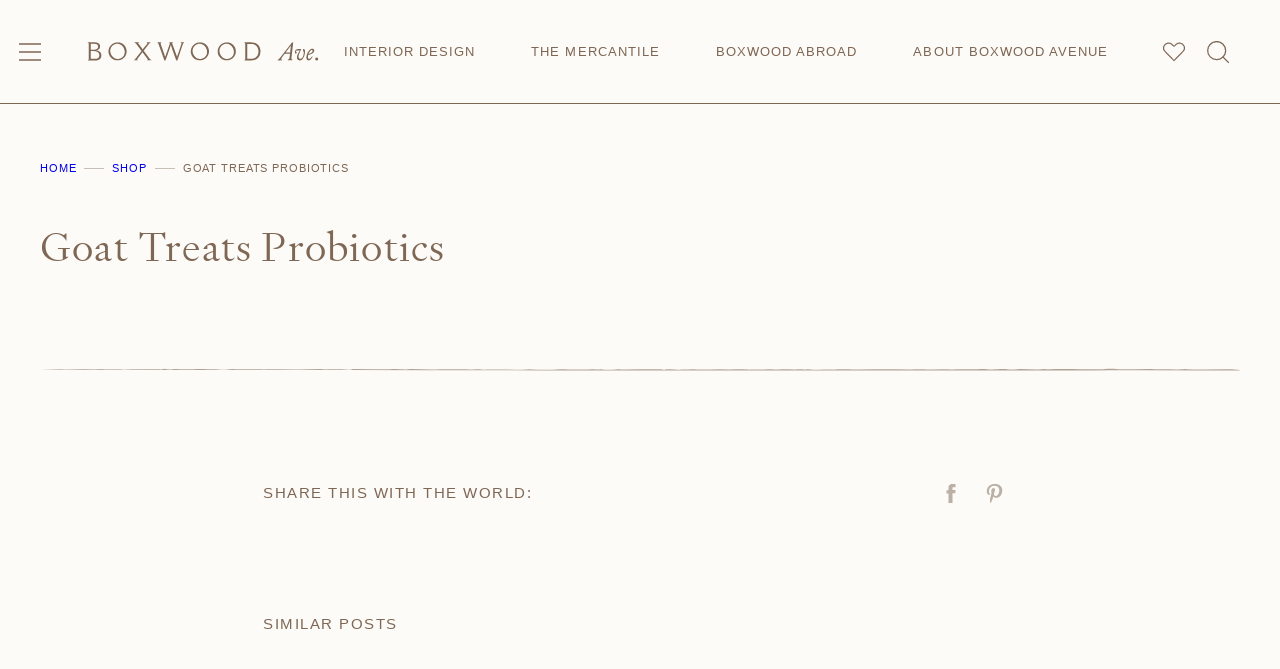

--- FILE ---
content_type: text/html; charset=UTF-8
request_url: https://boxwoodavenue.com/shop/18036/
body_size: 23374
content:
<!DOCTYPE html><html lang="en-US">
<head><meta name='robots' content='index, follow, max-image-preview:large, max-snippet:-1, max-video-preview:-1' />
	<style>img:is([sizes="auto" i], [sizes^="auto," i]) { contain-intrinsic-size: 3000px 1500px }</style>
	
	<!-- This site is optimized with the Yoast SEO Premium plugin v26.7 (Yoast SEO v26.7) - https://yoast.com/wordpress/plugins/seo/ -->
	<title>Goat Treats Probiotics - Boxwood Ave.</title>
	<link rel="canonical" href="https://boxwoodavenue.com/shop/18036/" />
	<meta property="og:locale" content="en_US" />
	<meta property="og:type" content="article" />
	<meta property="og:title" content="Goat Treats Probiotics" />
	<meta property="og:url" content="https://boxwoodavenue.com/shop/18036/" />
	<meta property="og:site_name" content="Boxwood Ave." />
	<meta property="article:publisher" content="https://www.facebook.com/boxwoodavenue" />
	<meta property="article:modified_time" content="2020-05-17T19:35:06+00:00" />
	<meta property="og:image" content="https://boxwoodavenue.com/wp-content/uploads/2024/12/Untitled-design-2024-12-13T095243.971.jpg" />
	<meta property="og:image:width" content="1200" />
	<meta property="og:image:height" content="675" />
	<meta property="og:image:type" content="image/jpeg" />
	<meta name="twitter:card" content="summary_large_image" />
	<meta name="twitter:site" content="@boxwoodavenue" />
	<script type="application/ld+json" class="yoast-schema-graph">{"@context":"https://schema.org","@graph":[{"@type":"WebPage","@id":"https://boxwoodavenue.com/shop/18036/","url":"https://boxwoodavenue.com/shop/18036/","name":"Goat Treats Probiotics - Boxwood Ave.","isPartOf":{"@id":"https://boxwoodavenue.com/#website"},"datePublished":"2020-05-07T20:41:29+00:00","dateModified":"2020-05-17T19:35:06+00:00","breadcrumb":{"@id":"https://boxwoodavenue.com/shop/18036/#breadcrumb"},"inLanguage":"en-US","potentialAction":[{"@type":"ReadAction","target":["https://boxwoodavenue.com/shop/18036/"]}]},{"@type":"BreadcrumbList","@id":"https://boxwoodavenue.com/shop/18036/#breadcrumb","itemListElement":[{"@type":"ListItem","position":1,"name":"Home","item":"https://boxwoodavenue.com/"},{"@type":"ListItem","position":2,"name":"Shop","item":"https://boxwoodavenue.com/shop/"},{"@type":"ListItem","position":3,"name":"Goat Treats Probiotics"}]},{"@type":"WebSite","@id":"https://boxwoodavenue.com/#website","url":"https://boxwoodavenue.com/","name":"Boxwood Ave.","description":"Luxury in Simplicity","publisher":{"@id":"https://boxwoodavenue.com/#organization"},"potentialAction":[{"@type":"SearchAction","target":{"@type":"EntryPoint","urlTemplate":"https://boxwoodavenue.com/?s={search_term_string}"},"query-input":{"@type":"PropertyValueSpecification","valueRequired":true,"valueName":"search_term_string"}}],"inLanguage":"en-US"},{"@type":"Organization","@id":"https://boxwoodavenue.com/#organization","name":"Boxwood Ave","url":"https://boxwoodavenue.com/","logo":{"@type":"ImageObject","inLanguage":"en-US","@id":"https://boxwoodavenue.com/#/schema/logo/image/","url":"https://boxwoodavenue.com/wp-content/uploads/2019/10/BA_LOGO1@2x-e1578031159526.png","contentUrl":"https://boxwoodavenue.com/wp-content/uploads/2019/10/BA_LOGO1@2x-e1578031159526.png","width":500,"height":91,"caption":"Boxwood Ave"},"image":{"@id":"https://boxwoodavenue.com/#/schema/logo/image/"},"sameAs":["https://www.facebook.com/boxwoodavenue","https://x.com/boxwoodavenue","https://www.youtube.com/channel/UCnkYdPm7nKja-nAK0coIw6A","https://www.instagram.com/boxwoodavenue/","https://www.pinterest.ca/BoxwoodAvenue/"]}]}</script>
	<!-- / Yoast SEO Premium plugin. -->


<link rel='dns-prefetch' href='//scripts.mediavine.com' />

<link rel="alternate" type="application/rss+xml" title="Boxwood Ave. &raquo; Feed" href="https://boxwoodavenue.com/feed/" />
<link rel="alternate" type="application/rss+xml" title="Boxwood Ave. &raquo; Comments Feed" href="https://boxwoodavenue.com/comments/feed/" />
<link rel="alternate" type="application/rss+xml" title="Boxwood Ave. &raquo; Stories Feed" href="https://boxwoodavenue.com/web-stories/feed/"><script>(()=>{"use strict";const e=[400,500,600,700,800,900],t=e=>`wprm-min-${e}`,n=e=>`wprm-max-${e}`,s=new Set,o="ResizeObserver"in window,r=o?new ResizeObserver((e=>{for(const t of e)c(t.target)})):null,i=.5/(window.devicePixelRatio||1);function c(s){const o=s.getBoundingClientRect().width||0;for(let r=0;r<e.length;r++){const c=e[r],a=o<=c+i;o>c+i?s.classList.add(t(c)):s.classList.remove(t(c)),a?s.classList.add(n(c)):s.classList.remove(n(c))}}function a(e){s.has(e)||(s.add(e),r&&r.observe(e),c(e))}!function(e=document){e.querySelectorAll(".wprm-recipe").forEach(a)}();if(new MutationObserver((e=>{for(const t of e)for(const e of t.addedNodes)e instanceof Element&&(e.matches?.(".wprm-recipe")&&a(e),e.querySelectorAll?.(".wprm-recipe").forEach(a))})).observe(document.documentElement,{childList:!0,subtree:!0}),!o){let e=0;addEventListener("resize",(()=>{e&&cancelAnimationFrame(e),e=requestAnimationFrame((()=>s.forEach(c)))}),{passive:!0})}})();</script><link rel='stylesheet' id='wprm-public-css' href='https://boxwoodavenue.com/wp-content/plugins/wp-recipe-maker/dist/public-modern.css?ver=10.2.4' media='all' />
<link rel='stylesheet' id='wp-block-library-css' href='https://boxwoodavenue.com/wp-includes/css/dist/block-library/style.min.css?ver=6.8.3' media='all' />
<link data-minify="1" rel='stylesheet' id='block-about-css' href='https://boxwoodavenue.com/wp-content/cache/min/1/wp-content/themes/boxwoodavenue-2022/blocks/about/style.css?ver=1768794256' media='all' />
<link data-minify="1" rel='stylesheet' id='block-about-header-css' href='https://boxwoodavenue.com/wp-content/cache/min/1/wp-content/themes/boxwoodavenue-2022/blocks/about-header/style.css?ver=1768794256' media='all' />
<link data-minify="1" rel='stylesheet' id='block-author-box-css' href='https://boxwoodavenue.com/wp-content/cache/min/1/wp-content/themes/boxwoodavenue-2022/blocks/author-box/style.css?ver=1768794256' media='all' />
<link data-minify="1" rel='stylesheet' id='block-call-to-action-css' href='https://boxwoodavenue.com/wp-content/cache/min/1/wp-content/themes/boxwoodavenue-2022/blocks/call-to-action/style.css?ver=1768794256' media='all' />
<link data-minify="1" rel='stylesheet' id='block-category-grid-css' href='https://boxwoodavenue.com/wp-content/cache/min/1/wp-content/themes/boxwoodavenue-2022/blocks/category-grid/style.css?ver=1768794256' media='all' />
<link data-minify="1" rel='stylesheet' id='block-category-listing-css' href='https://boxwoodavenue.com/wp-content/cache/min/1/wp-content/themes/boxwoodavenue-2022/blocks/category-listing/style.css?ver=1768794256' media='all' />
<link data-minify="1" rel='stylesheet' id='block-category-offset-grid-css' href='https://boxwoodavenue.com/wp-content/cache/min/1/wp-content/themes/boxwoodavenue-2022/blocks/category-offset-grid/style.css?ver=1768794256' media='all' />
<link data-minify="1" rel='stylesheet' id='block-cookbook-css' href='https://boxwoodavenue.com/wp-content/cache/min/1/wp-content/themes/boxwoodavenue-2022/blocks/cookbook/style.css?ver=1768794256' media='all' />
<link data-minify="1" rel='stylesheet' id='block-dates-categories-css' href='https://boxwoodavenue.com/wp-content/cache/min/1/wp-content/themes/boxwoodavenue-2022/blocks/dates-categories/style.css?ver=1768794256' media='all' />
<link data-minify="1" rel='stylesheet' id='block-equipment-css' href='https://boxwoodavenue.com/wp-content/cache/min/1/wp-content/themes/boxwoodavenue-2022/blocks/equipment/style.css?ver=1768794256' media='all' />
<link data-minify="1" rel='stylesheet' id='block-image-content-css' href='https://boxwoodavenue.com/wp-content/cache/min/1/wp-content/themes/boxwoodavenue-2022/blocks/image-content/style.css?ver=1768794256' media='all' />
<link data-minify="1" rel='stylesheet' id='block-featured-in-css' href='https://boxwoodavenue.com/wp-content/cache/min/1/wp-content/themes/boxwoodavenue-2022/blocks/featured-in/style.css?ver=1768794256' media='all' />
<link data-minify="1" rel='stylesheet' id='block-featured-post-css' href='https://boxwoodavenue.com/wp-content/cache/min/1/wp-content/themes/boxwoodavenue-2022/blocks/featured-post/style.css?ver=1768794256' media='all' />
<link data-minify="1" rel='stylesheet' id='block-home-header-css' href='https://boxwoodavenue.com/wp-content/cache/min/1/wp-content/themes/boxwoodavenue-2022/blocks/home-header/style.css?ver=1768794256' media='all' />
<link data-minify="1" rel='stylesheet' id='block-image-content-alt-css' href='https://boxwoodavenue.com/wp-content/cache/min/1/wp-content/themes/boxwoodavenue-2022/blocks/image-content-alt/style.css?ver=1768794256' media='all' />
<link data-minify="1" rel='stylesheet' id='block-mobile-desktop-image-css' href='https://boxwoodavenue.com/wp-content/cache/min/1/wp-content/themes/boxwoodavenue-2022/blocks/mobile-desktop-image/style.css?ver=1768794256' media='all' />
<link data-minify="1" rel='stylesheet' id='block-newsletter-share-css' href='https://boxwoodavenue.com/wp-content/cache/min/1/wp-content/themes/boxwoodavenue-2022/blocks/newsletter-share/style.css?ver=1768794256' media='all' />
<link data-minify="1" rel='stylesheet' id='block-post-listing-css' href='https://boxwoodavenue.com/wp-content/cache/min/1/wp-content/themes/boxwoodavenue-2022/blocks/post-listing/style.css?ver=1768794256' media='all' />
<link data-minify="1" rel='stylesheet' id='block-shop-grid-css' href='https://boxwoodavenue.com/wp-content/cache/min/1/wp-content/themes/boxwoodavenue-2022/blocks/shop-grid/style.css?ver=1768794256' media='all' />
<link data-minify="1" rel='stylesheet' id='block-shop-listing-css' href='https://boxwoodavenue.com/wp-content/cache/min/1/wp-content/themes/boxwoodavenue-2022/blocks/shop-listing/style.css?ver=1768794256' media='all' />
<link data-minify="1" rel='stylesheet' id='block-social-links-css' href='https://boxwoodavenue.com/wp-content/cache/min/1/wp-content/themes/boxwoodavenue-2022/blocks/social-links/style.css?ver=1768794256' media='all' />
<link data-minify="1" rel='stylesheet' id='block-social-share-css' href='https://boxwoodavenue.com/wp-content/cache/min/1/wp-content/themes/boxwoodavenue-2022/blocks/social-share/style.css?ver=1768794256' media='all' />
<link data-minify="1" rel='stylesheet' id='block-split-columns-css' href='https://boxwoodavenue.com/wp-content/cache/min/1/wp-content/themes/boxwoodavenue-2022/blocks/split-columns/style.css?ver=1768794256' media='all' />
<link data-minify="1" rel='stylesheet' id='block-team-members-css' href='https://boxwoodavenue.com/wp-content/cache/min/1/wp-content/themes/boxwoodavenue-2022/blocks/team-members/style.css?ver=1768794256' media='all' />
<style id='global-styles-inline-css'>
:root{--wp--preset--aspect-ratio--square: 1;--wp--preset--aspect-ratio--4-3: 4/3;--wp--preset--aspect-ratio--3-4: 3/4;--wp--preset--aspect-ratio--3-2: 3/2;--wp--preset--aspect-ratio--2-3: 2/3;--wp--preset--aspect-ratio--16-9: 16/9;--wp--preset--aspect-ratio--9-16: 9/16;--wp--preset--color--black: #000000;--wp--preset--color--cyan-bluish-gray: #abb8c3;--wp--preset--color--white: #ffffff;--wp--preset--color--pale-pink: #f78da7;--wp--preset--color--vivid-red: #cf2e2e;--wp--preset--color--luminous-vivid-orange: #ff6900;--wp--preset--color--luminous-vivid-amber: #fcb900;--wp--preset--color--light-green-cyan: #7bdcb5;--wp--preset--color--vivid-green-cyan: #00d084;--wp--preset--color--pale-cyan-blue: #8ed1fc;--wp--preset--color--vivid-cyan-blue: #0693e3;--wp--preset--color--vivid-purple: #9b51e0;--wp--preset--color--primary: #7f6755;--wp--preset--color--secondary: #a39282;--wp--preset--color--tertiary: #a6aba1;--wp--preset--color--quaternary: #DCDEDA;--wp--preset--color--quinary: #d0cfce;--wp--preset--color--senary: #F8ECD5;--wp--preset--color--septenary: #a2a2a0;--wp--preset--color--octonary: #FAF5EB;--wp--preset--color--background: #fdfbf7;--wp--preset--gradient--vivid-cyan-blue-to-vivid-purple: linear-gradient(135deg,rgba(6,147,227,1) 0%,rgb(155,81,224) 100%);--wp--preset--gradient--light-green-cyan-to-vivid-green-cyan: linear-gradient(135deg,rgb(122,220,180) 0%,rgb(0,208,130) 100%);--wp--preset--gradient--luminous-vivid-amber-to-luminous-vivid-orange: linear-gradient(135deg,rgba(252,185,0,1) 0%,rgba(255,105,0,1) 100%);--wp--preset--gradient--luminous-vivid-orange-to-vivid-red: linear-gradient(135deg,rgba(255,105,0,1) 0%,rgb(207,46,46) 100%);--wp--preset--gradient--very-light-gray-to-cyan-bluish-gray: linear-gradient(135deg,rgb(238,238,238) 0%,rgb(169,184,195) 100%);--wp--preset--gradient--cool-to-warm-spectrum: linear-gradient(135deg,rgb(74,234,220) 0%,rgb(151,120,209) 20%,rgb(207,42,186) 40%,rgb(238,44,130) 60%,rgb(251,105,98) 80%,rgb(254,248,76) 100%);--wp--preset--gradient--blush-light-purple: linear-gradient(135deg,rgb(255,206,236) 0%,rgb(152,150,240) 100%);--wp--preset--gradient--blush-bordeaux: linear-gradient(135deg,rgb(254,205,165) 0%,rgb(254,45,45) 50%,rgb(107,0,62) 100%);--wp--preset--gradient--luminous-dusk: linear-gradient(135deg,rgb(255,203,112) 0%,rgb(199,81,192) 50%,rgb(65,88,208) 100%);--wp--preset--gradient--pale-ocean: linear-gradient(135deg,rgb(255,245,203) 0%,rgb(182,227,212) 50%,rgb(51,167,181) 100%);--wp--preset--gradient--electric-grass: linear-gradient(135deg,rgb(202,248,128) 0%,rgb(113,206,126) 100%);--wp--preset--gradient--midnight: linear-gradient(135deg,rgb(2,3,129) 0%,rgb(40,116,252) 100%);--wp--preset--font-size--small: 0.9375rem;--wp--preset--font-size--medium: 1.0625rem;--wp--preset--font-size--large: clamp(1.625rem, 2.8vw, 2rem);--wp--preset--font-size--x-large: clamp(1.875rem, 4vw, 2.5rem);--wp--preset--font-size--tiny: 0.8125rem;--wp--preset--font-size--normal: 1rem;--wp--preset--font-family--system-font: -apple-system,BlinkMacSystemFont,"Segoe UI",Roboto,Oxygen-Sans,Ubuntu,Cantarell,"Helvetica Neue",sans-serif;--wp--preset--font-family--display: "Signifier Light",-apple-system-ui-serif, ui-serif, Noto Serif, Iowan Old Style, Apple Garamond, Baskerville, Times New Roman, Droid Serif, Times, Source Serif Pro, serif, Apple Color Emoji, Segoe UI Emoji, Segoe UI Symbol;--wp--preset--font-family--script: "Dramatico",-apple-system-ui-serif, ui-serif, Noto Serif, Iowan Old Style, Apple Garamond, Baskerville, Times New Roman, Droid Serif, Times, Source Serif Pro, serif, Apple Color Emoji, Segoe UI Emoji, Segoe UI Symbol;--wp--preset--spacing--20: 0.44rem;--wp--preset--spacing--30: 0.67rem;--wp--preset--spacing--40: 1rem;--wp--preset--spacing--50: 1.5rem;--wp--preset--spacing--60: 2.25rem;--wp--preset--spacing--70: 3.38rem;--wp--preset--spacing--80: 5.06rem;--wp--preset--shadow--natural: 6px 6px 9px rgba(0, 0, 0, 0.2);--wp--preset--shadow--deep: 12px 12px 50px rgba(0, 0, 0, 0.4);--wp--preset--shadow--sharp: 6px 6px 0px rgba(0, 0, 0, 0.2);--wp--preset--shadow--outlined: 6px 6px 0px -3px rgba(255, 255, 255, 1), 6px 6px rgba(0, 0, 0, 1);--wp--preset--shadow--crisp: 6px 6px 0px rgba(0, 0, 0, 1);--wp--custom--border-radius--tiny: 3px;--wp--custom--border-radius--small: 8px;--wp--custom--border-radius--medium: 12px;--wp--custom--border-radius--large: 50%;--wp--custom--border-radius--image: var(--wp--custom--border-radius--large);--wp--custom--border-radius--button: 0;--wp--custom--box-shadow--1: 0px 2px 8px rgba(0, 0, 0, 0.15);--wp--custom--box-shadow--2: 0px 6px 12px rgba(97, 97, 97, 0.5);--wp--custom--box-shadow--3: 0px 2px 8px rgba(82, 121, 0, 0.15);--wp--custom--box-shadow--4: 0px 4px 12px rgba(82, 121, 0, 0.4);--wp--custom--color--link: var(--wp--preset--color--primary);--wp--custom--color--star: #BBB0A5;--wp--custom--color--border: #C7C0B7;--wp--custom--color--neutral-50: #FAFAFA;--wp--custom--color--neutral-100: #F5F5F5;--wp--custom--color--neutral-200: #EEEEEE;--wp--custom--color--neutral-300: #E0E0E0;--wp--custom--color--neutral-400: #BDBDBD;--wp--custom--color--neutral-500: #9E9E9E;--wp--custom--color--neutral-600: #757575;--wp--custom--color--neutral-700: #616161;--wp--custom--color--neutral-800: #424242;--wp--custom--color--neutral-900: #212121;--wp--custom--layout--content: 754px;--wp--custom--layout--wide: 1290px;--wp--custom--layout--sidebar: 324px;--wp--custom--layout--page: var(--wp--custom--layout--content);--wp--custom--layout--padding: 40px;--wp--custom--layout--block-gap: 24px;--wp--custom--layout--block-gap-large: 80px;--wp--custom--layout--column-gap: 16px;--wp--custom--layout--row-gap: 36px;--wp--custom--layout--site-inner-padding: 34px;--wp--custom--line-height--tiny: 1.15;--wp--custom--line-height--small: 1.2;--wp--custom--line-height--medium: 1.4;--wp--custom--line-height--normal: 1.6;}.wp-block-cwp-call-to-action{--wp--preset--color--secondary: #a39282;--wp--preset--color--quaternary: #caccc4;--wp--preset--color--senary: #F8ECD5;--wp--preset--color--septenary: #a2a2a0;}:root { --wp--style--global--content-size: var(--wp--custom--layout--content);--wp--style--global--wide-size: var(--wp--custom--layout--wide); }:where(body) { margin: 0; }.wp-site-blocks > .alignleft { float: left; margin-right: 2em; }.wp-site-blocks > .alignright { float: right; margin-left: 2em; }.wp-site-blocks > .aligncenter { justify-content: center; margin-left: auto; margin-right: auto; }:where(.wp-site-blocks) > * { margin-block-start: var(--wp--custom--layout--block-gap); margin-block-end: 0; }:where(.wp-site-blocks) > :first-child { margin-block-start: 0; }:where(.wp-site-blocks) > :last-child { margin-block-end: 0; }:root { --wp--style--block-gap: var(--wp--custom--layout--block-gap); }:root :where(.is-layout-flow) > :first-child{margin-block-start: 0;}:root :where(.is-layout-flow) > :last-child{margin-block-end: 0;}:root :where(.is-layout-flow) > *{margin-block-start: var(--wp--custom--layout--block-gap);margin-block-end: 0;}:root :where(.is-layout-constrained) > :first-child{margin-block-start: 0;}:root :where(.is-layout-constrained) > :last-child{margin-block-end: 0;}:root :where(.is-layout-constrained) > *{margin-block-start: var(--wp--custom--layout--block-gap);margin-block-end: 0;}:root :where(.is-layout-flex){gap: var(--wp--custom--layout--block-gap);}:root :where(.is-layout-grid){gap: var(--wp--custom--layout--block-gap);}.is-layout-flow > .alignleft{float: left;margin-inline-start: 0;margin-inline-end: 2em;}.is-layout-flow > .alignright{float: right;margin-inline-start: 2em;margin-inline-end: 0;}.is-layout-flow > .aligncenter{margin-left: auto !important;margin-right: auto !important;}.is-layout-constrained > .alignleft{float: left;margin-inline-start: 0;margin-inline-end: 2em;}.is-layout-constrained > .alignright{float: right;margin-inline-start: 2em;margin-inline-end: 0;}.is-layout-constrained > .aligncenter{margin-left: auto !important;margin-right: auto !important;}.is-layout-constrained > :where(:not(.alignleft):not(.alignright):not(.alignfull)){max-width: var(--wp--style--global--content-size);margin-left: auto !important;margin-right: auto !important;}.is-layout-constrained > .alignwide{max-width: var(--wp--style--global--wide-size);}body .is-layout-flex{display: flex;}.is-layout-flex{flex-wrap: wrap;align-items: center;}.is-layout-flex > :is(*, div){margin: 0;}body .is-layout-grid{display: grid;}.is-layout-grid > :is(*, div){margin: 0;}body{background-color: var(--wp--preset--color--background);color: var(--wp--preset--color--primary);font-family: var(--wp--preset--font-family--system-font);font-size: var(--wp--preset--font-size--normal);font-weight: 300;letter-spacing: 0.02em;line-height: var(--wp--custom--line-height--normal);padding-top: 0px;padding-right: 0px;padding-bottom: 0px;padding-left: 0px;}a:where(:not(.wp-element-button)){color: var(--wp--custom--color--link);text-decoration: underline;}:root :where(.wp-element-button, .wp-block-button__link){background-color: transparent;border-radius: var(--wp--custom--border-radius--button);border-color: var(--wp--preset--color--primary);border-width: 0px;border-style: solid;color: var(--wp--preset--color--primary);font-family: inherit;font-size: var(--wp--preset--font-size--tiny);font-weight: 500;letter-spacing: 0.08em;line-height: 1;padding-top: 0px;padding-right: 0px;padding-bottom: 0px;padding-left: 0px;text-decoration: underline;text-transform: uppercase;}.has-black-color{color: var(--wp--preset--color--black) !important;}.has-cyan-bluish-gray-color{color: var(--wp--preset--color--cyan-bluish-gray) !important;}.has-white-color{color: var(--wp--preset--color--white) !important;}.has-pale-pink-color{color: var(--wp--preset--color--pale-pink) !important;}.has-vivid-red-color{color: var(--wp--preset--color--vivid-red) !important;}.has-luminous-vivid-orange-color{color: var(--wp--preset--color--luminous-vivid-orange) !important;}.has-luminous-vivid-amber-color{color: var(--wp--preset--color--luminous-vivid-amber) !important;}.has-light-green-cyan-color{color: var(--wp--preset--color--light-green-cyan) !important;}.has-vivid-green-cyan-color{color: var(--wp--preset--color--vivid-green-cyan) !important;}.has-pale-cyan-blue-color{color: var(--wp--preset--color--pale-cyan-blue) !important;}.has-vivid-cyan-blue-color{color: var(--wp--preset--color--vivid-cyan-blue) !important;}.has-vivid-purple-color{color: var(--wp--preset--color--vivid-purple) !important;}.has-primary-color{color: var(--wp--preset--color--primary) !important;}.has-secondary-color{color: var(--wp--preset--color--secondary) !important;}.has-tertiary-color{color: var(--wp--preset--color--tertiary) !important;}.has-quaternary-color{color: var(--wp--preset--color--quaternary) !important;}.has-quinary-color{color: var(--wp--preset--color--quinary) !important;}.has-senary-color{color: var(--wp--preset--color--senary) !important;}.has-septenary-color{color: var(--wp--preset--color--septenary) !important;}.has-octonary-color{color: var(--wp--preset--color--octonary) !important;}.has-background-color{color: var(--wp--preset--color--background) !important;}.has-black-background-color{background-color: var(--wp--preset--color--black) !important;}.has-cyan-bluish-gray-background-color{background-color: var(--wp--preset--color--cyan-bluish-gray) !important;}.has-white-background-color{background-color: var(--wp--preset--color--white) !important;}.has-pale-pink-background-color{background-color: var(--wp--preset--color--pale-pink) !important;}.has-vivid-red-background-color{background-color: var(--wp--preset--color--vivid-red) !important;}.has-luminous-vivid-orange-background-color{background-color: var(--wp--preset--color--luminous-vivid-orange) !important;}.has-luminous-vivid-amber-background-color{background-color: var(--wp--preset--color--luminous-vivid-amber) !important;}.has-light-green-cyan-background-color{background-color: var(--wp--preset--color--light-green-cyan) !important;}.has-vivid-green-cyan-background-color{background-color: var(--wp--preset--color--vivid-green-cyan) !important;}.has-pale-cyan-blue-background-color{background-color: var(--wp--preset--color--pale-cyan-blue) !important;}.has-vivid-cyan-blue-background-color{background-color: var(--wp--preset--color--vivid-cyan-blue) !important;}.has-vivid-purple-background-color{background-color: var(--wp--preset--color--vivid-purple) !important;}.has-primary-background-color{background-color: var(--wp--preset--color--primary) !important;}.has-secondary-background-color{background-color: var(--wp--preset--color--secondary) !important;}.has-tertiary-background-color{background-color: var(--wp--preset--color--tertiary) !important;}.has-quaternary-background-color{background-color: var(--wp--preset--color--quaternary) !important;}.has-quinary-background-color{background-color: var(--wp--preset--color--quinary) !important;}.has-senary-background-color{background-color: var(--wp--preset--color--senary) !important;}.has-septenary-background-color{background-color: var(--wp--preset--color--septenary) !important;}.has-octonary-background-color{background-color: var(--wp--preset--color--octonary) !important;}.has-background-background-color{background-color: var(--wp--preset--color--background) !important;}.has-black-border-color{border-color: var(--wp--preset--color--black) !important;}.has-cyan-bluish-gray-border-color{border-color: var(--wp--preset--color--cyan-bluish-gray) !important;}.has-white-border-color{border-color: var(--wp--preset--color--white) !important;}.has-pale-pink-border-color{border-color: var(--wp--preset--color--pale-pink) !important;}.has-vivid-red-border-color{border-color: var(--wp--preset--color--vivid-red) !important;}.has-luminous-vivid-orange-border-color{border-color: var(--wp--preset--color--luminous-vivid-orange) !important;}.has-luminous-vivid-amber-border-color{border-color: var(--wp--preset--color--luminous-vivid-amber) !important;}.has-light-green-cyan-border-color{border-color: var(--wp--preset--color--light-green-cyan) !important;}.has-vivid-green-cyan-border-color{border-color: var(--wp--preset--color--vivid-green-cyan) !important;}.has-pale-cyan-blue-border-color{border-color: var(--wp--preset--color--pale-cyan-blue) !important;}.has-vivid-cyan-blue-border-color{border-color: var(--wp--preset--color--vivid-cyan-blue) !important;}.has-vivid-purple-border-color{border-color: var(--wp--preset--color--vivid-purple) !important;}.has-primary-border-color{border-color: var(--wp--preset--color--primary) !important;}.has-secondary-border-color{border-color: var(--wp--preset--color--secondary) !important;}.has-tertiary-border-color{border-color: var(--wp--preset--color--tertiary) !important;}.has-quaternary-border-color{border-color: var(--wp--preset--color--quaternary) !important;}.has-quinary-border-color{border-color: var(--wp--preset--color--quinary) !important;}.has-senary-border-color{border-color: var(--wp--preset--color--senary) !important;}.has-septenary-border-color{border-color: var(--wp--preset--color--septenary) !important;}.has-octonary-border-color{border-color: var(--wp--preset--color--octonary) !important;}.has-background-border-color{border-color: var(--wp--preset--color--background) !important;}.has-vivid-cyan-blue-to-vivid-purple-gradient-background{background: var(--wp--preset--gradient--vivid-cyan-blue-to-vivid-purple) !important;}.has-light-green-cyan-to-vivid-green-cyan-gradient-background{background: var(--wp--preset--gradient--light-green-cyan-to-vivid-green-cyan) !important;}.has-luminous-vivid-amber-to-luminous-vivid-orange-gradient-background{background: var(--wp--preset--gradient--luminous-vivid-amber-to-luminous-vivid-orange) !important;}.has-luminous-vivid-orange-to-vivid-red-gradient-background{background: var(--wp--preset--gradient--luminous-vivid-orange-to-vivid-red) !important;}.has-very-light-gray-to-cyan-bluish-gray-gradient-background{background: var(--wp--preset--gradient--very-light-gray-to-cyan-bluish-gray) !important;}.has-cool-to-warm-spectrum-gradient-background{background: var(--wp--preset--gradient--cool-to-warm-spectrum) !important;}.has-blush-light-purple-gradient-background{background: var(--wp--preset--gradient--blush-light-purple) !important;}.has-blush-bordeaux-gradient-background{background: var(--wp--preset--gradient--blush-bordeaux) !important;}.has-luminous-dusk-gradient-background{background: var(--wp--preset--gradient--luminous-dusk) !important;}.has-pale-ocean-gradient-background{background: var(--wp--preset--gradient--pale-ocean) !important;}.has-electric-grass-gradient-background{background: var(--wp--preset--gradient--electric-grass) !important;}.has-midnight-gradient-background{background: var(--wp--preset--gradient--midnight) !important;}.has-small-font-size{font-size: var(--wp--preset--font-size--small) !important;}.has-medium-font-size{font-size: var(--wp--preset--font-size--medium) !important;}.has-large-font-size{font-size: var(--wp--preset--font-size--large) !important;}.has-x-large-font-size{font-size: var(--wp--preset--font-size--x-large) !important;}.has-tiny-font-size{font-size: var(--wp--preset--font-size--tiny) !important;}.has-normal-font-size{font-size: var(--wp--preset--font-size--normal) !important;}.has-system-font-font-family{font-family: var(--wp--preset--font-family--system-font) !important;}.has-display-font-family{font-family: var(--wp--preset--font-family--display) !important;}.has-script-font-family{font-family: var(--wp--preset--font-family--script) !important;}.wp-block-cwp-call-to-action.has-secondary-color{color: var(--wp--preset--color--secondary) !important;}.wp-block-cwp-call-to-action.has-quaternary-color{color: var(--wp--preset--color--quaternary) !important;}.wp-block-cwp-call-to-action.has-senary-color{color: var(--wp--preset--color--senary) !important;}.wp-block-cwp-call-to-action.has-septenary-color{color: var(--wp--preset--color--septenary) !important;}.wp-block-cwp-call-to-action.has-secondary-background-color{background-color: var(--wp--preset--color--secondary) !important;}.wp-block-cwp-call-to-action.has-quaternary-background-color{background-color: var(--wp--preset--color--quaternary) !important;}.wp-block-cwp-call-to-action.has-senary-background-color{background-color: var(--wp--preset--color--senary) !important;}.wp-block-cwp-call-to-action.has-septenary-background-color{background-color: var(--wp--preset--color--septenary) !important;}.wp-block-cwp-call-to-action.has-secondary-border-color{border-color: var(--wp--preset--color--secondary) !important;}.wp-block-cwp-call-to-action.has-quaternary-border-color{border-color: var(--wp--preset--color--quaternary) !important;}.wp-block-cwp-call-to-action.has-senary-border-color{border-color: var(--wp--preset--color--senary) !important;}.wp-block-cwp-call-to-action.has-septenary-border-color{border-color: var(--wp--preset--color--septenary) !important;}
:root :where(.wp-block-pullquote){font-size: 1.5em;line-height: 1.6;}
</style>
<link data-minify="1" rel='stylesheet' id='cultivate-category-pages-frontend-css' href='https://boxwoodavenue.com/wp-content/cache/min/1/wp-content/plugins/cultivate-category-pages/assets/css/frontend.css?ver=1768794256' media='all' />
<link data-minify="1" rel='stylesheet' id='jpibfi-style-css' href='https://boxwoodavenue.com/wp-content/cache/min/1/wp-content/plugins/jquery-pin-it-button-for-images/css/client.css?ver=1768794256' media='all' />
<style id='cwp-font-inline-css'>

	@font-face{
		font-family: 'Signifier Light';
		font-weight: 300;
		font-style: normal;
		font-stretch: normal;
		font-display: swap;
		src: url('https://boxwoodavenue.com/wp-content/themes/boxwoodavenue-2022/assets/fonts/signifier-light.woff2') format('woff2');
	}
	@font-face{
		font-family: 'Signifier Light';
		font-weight: 300;
		font-style: italic;
		font-stretch: normal;
		font-display: swap;
		src: url('https://boxwoodavenue.com/wp-content/themes/boxwoodavenue-2022/assets/fonts/signifier-light-italic.woff2') format('woff2');
	}
	@font-face{
		font-family: 'Dramatico';
		font-weight: 400;
		font-style: normal;
		font-stretch: normal;
		font-display: swap;
		src: url('https://boxwoodavenue.com/wp-content/themes/boxwoodavenue-2022/assets/fonts/dramatico-regular-webfont.woff2') format('woff2');
	}
	
</style>
<link data-minify="1" rel='stylesheet' id='theme-style-css' href='https://boxwoodavenue.com/wp-content/cache/min/1/wp-content/themes/boxwoodavenue-2022/assets/css/main.css?ver=1768794256' media='all' />
<link data-minify="1" rel='stylesheet' id='inc-frontend-css' href='https://boxwoodavenue.com/wp-content/cache/min/1/wp-content/plugins/imark-interactive-toolkit/frontend/css/inc-frontend-style.css?ver=1768794256' media='all' />
<link data-minify="1" rel='stylesheet' id='imp-frontend-css' href='https://boxwoodavenue.com/wp-content/cache/min/1/wp-content/plugins/imark-interactive-toolkit/frontend/css/imp-frontend-style.css?ver=1768794256' media='all' />
<script src="https://boxwoodavenue.com/wp-includes/js/jquery/jquery.min.js?ver=3.7.1" id="jquery-core-js"></script>
<script src="https://boxwoodavenue.com/wp-includes/js/jquery/jquery-migrate.min.js?ver=3.4.1" id="jquery-migrate-js" data-rocket-defer defer></script>
<script async="async" fetchpriority="high" data-noptimize="1" data-cfasync="false" src="https://scripts.mediavine.com/tags/boxwood-avenue.js?ver=6.8.3" id="mv-script-wrapper-js"></script>
<link rel="https://api.w.org/" href="https://boxwoodavenue.com/wp-json/" /><link rel="EditURI" type="application/rsd+xml" title="RSD" href="https://boxwoodavenue.com/xmlrpc.php?rsd" />
<meta name="generator" content="WordPress 6.8.3" />
<link rel='shortlink' href='https://boxwoodavenue.com/?p=18036' />
<link rel="alternate" title="oEmbed (JSON)" type="application/json+oembed" href="https://boxwoodavenue.com/wp-json/oembed/1.0/embed?url=https%3A%2F%2Fboxwoodavenue.com%2Fshop%2F18036%2F" />
<link rel="alternate" title="oEmbed (XML)" type="text/xml+oembed" href="https://boxwoodavenue.com/wp-json/oembed/1.0/embed?url=https%3A%2F%2Fboxwoodavenue.com%2Fshop%2F18036%2F&#038;format=xml" />
<meta charset="utf8" /><style type="text/css">
	a.pinit-button.custom span {
		}

	.pinit-hover {
		opacity: 0.8 !important;
		filter: alpha(opacity=80) !important;
	}
	a.pinit-button {
	border-bottom: 0 !important;
	box-shadow: none !important;
	margin-bottom: 0 !important;
}
a.pinit-button::after {
    display: none;
}</style>
				<style>
			:root {
				--mv-create-radius: 0;
			}
		</style>
	<script>
  (function(w, d, t, h, s, n) {
    w.FlodeskObject = n;
    var fn = function() {
      (w[n].q = w[n].q || []).push(arguments);
    };
    w[n] = w[n] || fn;
    var f = d.getElementsByTagName(t)[0];
    var v = '?v=' + Math.floor(new Date().getTime() / (120 * 1000)) * 60;
    var sm = d.createElement(t);
    sm.async = true;
    sm.type = 'module';
    sm.src = h + s + '.mjs' + v;
    f.parentNode.insertBefore(sm, f);
    var sn = d.createElement(t);
    sn.async = true;
    sn.noModule = true;
    sn.src = h + s + '.js' + v;
    f.parentNode.insertBefore(sn, f);
  })(window, document, 'script', 'https://assets.flodesk.com', '/universal', 'fd');
</script>
<script>
  window.fd('form', {
    formId: '66900f4c3b76a5e1e583f784'
  });
</script>


<style type="text/css">.wprm-glossary-term {color: #5A822B;text-decoration: underline;cursor: help;}</style><style type="text/css">.wprm-recipe-template-snippet-basic-buttons {
    font-family: inherit; /* wprm_font_family type=font */
    font-size: 0.9em; /* wprm_font_size type=font_size */
    text-align: center; /* wprm_text_align type=align */
    margin-top: 0px; /* wprm_margin_top type=size */
    margin-bottom: 10px; /* wprm_margin_bottom type=size */
}
.wprm-recipe-template-snippet-basic-buttons a  {
    margin: 5px; /* wprm_margin_button type=size */
    margin: 5px; /* wprm_margin_button type=size */
}

.wprm-recipe-template-snippet-basic-buttons a:first-child {
    margin-left: 0;
}
.wprm-recipe-template-snippet-basic-buttons a:last-child {
    margin-right: 0;
}.wprm-recipe-template-boxwood-recipe {
	position: relative;
	/*padding: 32px var(--wp--custom--layout--padding) var(--wp--custom--layout--padding);*/
	/*margin-bottom: var(--wp--custom--layout--padding);*/
	overflow: visible;
	/*margin: 0 calc(-1 * var(--wp--custom--layout--padding));
	width: calc(100% + 2 * var(--wp--custom--layout--padding));*/

	--cwp--padding--block: 64px;
	--cwp--padding--inline: 40px;
	--cwp--margin--top: 60px;
}

.wprm-recipe-template-boxwood-recipe .cp-intro-text {
	font-size: var(--wp--preset--font-size--small);
	font-weight: 400;
	text-transform: uppercase;
	letter-spacing: 0.1em;
	margin-bottom: 32px;
}

.wprm-recipe-template-boxwood-recipe .cp-template-header {
	background-color: var(--wp--preset--color--quaternary);
	--wp--custom--color--star: #2d2a2666;
	padding-top: var(--cwp--padding--block);
	padding-bottom: var(--cwp--padding--block);
	padding: var(--cwp--padding--block) var(--cwp--padding--inline);
}

.wprm-recipe-template-boxwood-recipe .wprm-recipe-rating {
	margin-bottom: 16px;
}

.wprm-recipe-template-boxwood-recipe .wprm-recipe-rating .wprm-recipe-rating-details {
	font-family: var(--wp--preset--font-family--display);
	font-size: var(--wp--preset--font-size--normal);
	font-weight: 300;
	letter-spacing: 0.03em;
}

.wprm-recipe-template-boxwood-recipe .wprm-recipe-name {
	margin-bottom: 14px;
}
.wprm-recipe-template-boxwood-recipe .wprm-recipe-summary {
	margin-bottom: 24px;
}

.wprm-recipe-template-boxwood-recipe .wprm-recipe-summary {
	font-size: var(--wp--preset--font-size--normal);
}

.wprm-recipe-template-boxwood-recipe .wprm-recipe-meta-container {
	/*font-size: var(--wp--preset--font-size--tiny);
	margin: 16px 0 32px;
	display: grid;
	grid-template-columns: repeat( 2, 1fr );
	column-gap: 16px;
	row-gap: 8px;*/
}

.wprm-recipe-template-boxwood-recipe .cp-template-fields {
	background-image: url('/wp-content/themes/boxwoodavenue-2022/assets/icons/brand/line-fade.svg');
	background-repeat: no-repeat;
	background-position: 50% 100%;
	background-size: calc(100% - var(--wp--custom--layout--padding)) 3px;
	font-family: var(--wp--preset--font-family--display);
	padding: 24px var(--cwp--padding--inline);
}

.wprm-recipe-template-boxwood-recipe .cp-template-fields .wprm-recipe-details-label {
	font-style: italic;
}

.wprm-recipe-template-boxwood-recipe .cp-template-fields .wprm-recipe-block-container-inline {
	margin-right: 24px;
}

.wprm-recipe-template-boxwood-recipe .wprm-recipe-times-container {
	margin-bottom: 0;
}

.wprm-recipe-template-boxwood-recipe .wprm-recipe-times-container .wprm-recipe-details-label {
	display: block;
}

.wprm-recipe-template-boxwood-recipe .wprm-recipe-details-unit {
	font-size: inherit;
}

.cp-template-buttons {
	margin: 24px 0 0;
	display: flex;
	flex-wrap: wrap;
	gap: 14px;
}

.cp-template-buttons a {
	background: transparent;
	border-radius: var(--wp--custom--border-radius--button);
	border: 1px solid var(--wp--custom--color--star);
	display: inline-block;
	font-weight: 500;
	font-size: var(--wp--preset--font-size--tiny);
	letter-spacing: 0.08em;
	text-transform: uppercase;
	padding: 17px 24px;
}

.cp-template-buttons a:is(:focus, :hover) {
	background: var(--wp--custom--color--star);
	color: var(--wp--preset--color--background) !important;
}

.wprm-recipe-template-boxwood-recipe .wprm-recipe-equipment-container,
.wprm-recipe-template-boxwood-recipe .wprm-recipe-ingredients-container,
.wprm-recipe-template-boxwood-recipe .wprm-recipe-instructions-container,
.wprm-recipe-template-boxwood-recipe .wprm-recipe-video-container,
.wprm-recipe-template-boxwood-recipe .wprm-recipe-notes-container,
.wprm-recipe-template-boxwood-recipe .wprm-recipe-nutrition-header {
	margin-top: var(--cwp--margin--top);
}

.wprm-recipe-template-boxwood-recipe .wprm-nutrition-label-container {
	display: grid;
	grid-template-columns: repeat(auto-fit, minmax(210px, 1fr));
}

.wprm-recipe-template-boxwood-recipe .wprm-recipe-equipment-item {
	font-size: var(--wp--preset--font-size--tiny);
	font-weight: 700;
	line-height: var(--wp--custom--line-height--small);
	max-width: 152px;
}

.wprm-recipe-template-boxwood-recipe .wprm-recipe-equipment-item img {
	margin-bottom: 8px;
}

.wprm-recipe-template-boxwood-recipe .wprm-recipe-equipment-item a {
	color: var(--wp--preset--color--foreground);
	text-decoration: none;
}

.wprm-recipe-template-boxwood-recipe .wprm-recipe-equipment-item:hover a {
	color: var(--wp--custom--color--link);
}

.wprm-recipe-template-boxwood-recipe .wprm-recipe-equipment-item-no-image {
	display: flex;
	align-items: flex-end;
}

.wprm-recipe-template-boxwood-recipe .wprm-checkbox-container label::before {
	border-color: var(--wp--custom--color--border);
	width: 22px;
	height: 22px;
}

.wprm-recipe-template-boxwood-recipe .wprm-checkbox-container label::after {
	width: 11px;
	height: 7px;
	top: 6px;
}

.wprm-recipe-template-boxwood-recipe ul.wprm-advanced-list li:before {
	border: 1px solid var(--wp--custom--color--border);
	background-color: transparent;
	font-family: var(--wp--preset--font-family--display);
	font-size: 0.875rem;
	font-weight: 300;
	color: var(--wp--preset--color--foreground);
	width: 24px;
	height: 24px;
	line-height: 1;
}

.wprm-recipe-template-boxwood-recipe .wprm-recipe-header {
	font-weight: 400;
	text-transform: uppercase;
	letter-spacing: 0.1em;
}

.wprm-recipe-template-boxwood-recipe .wprm-recipe-header > *:first-child {
	margin-left: auto;
}

.wprm-recipe-template-boxwood-recipe .wprm-toggle-container {
	border-color: var(--wp--custom--color--border) !important;
	border-radius: 0 !important;
}

.wprm-recipe-template-boxwood-recipe .wprm-recipe-header .wprm-toggle {
	min-width: 52px;
	min-height: 44px;
	color: var(--wp--preset--color--foreground) !important;
	text-transform: uppercase;
	font-size: var(--wp--preset--font-size--tiny);
	font-weight: 500;
	letter-spacing: 0.08em;
	border-color: var(--wp--custom--color--border) !important;
	cursor: pointer;
}

.wprm-recipe-template-boxwood-recipe .wprm-toggle-container button.wprm-toggle:not(.wprm-toggle-active) {
	color: var(--wp--preset--color--foreground) !important;
}

.wprm-recipe-template-boxwood-recipe .wprm-recipe-equipment,
.wprm-recipe-template-boxwood-recipe .wprm-recipe-ingredient-group,
.wprm-recipe-template-boxwood-recipe .wprm-recipe-instruction-group,
.wprm-recipe-template-boxwood-recipe .wprm-recipe-video,
.wprm-recipe-template-boxwood-recipe .wprm-recipe-notes,
.wprm-recipe-template-boxwood-recipe .wprm-nutrition-label-container-grouped {
	margin-top: 20px;
}

.wprm-recipe-template-boxwood-recipe .wprm-recipe-ingredient-group ul,
.wprm-recipe-template-boxwood-recipe .wprm-recipe-instruction-group ul {
	padding-left: 0;
}

.wprm-recipe-template-boxwood-recipe.wprm-recipe li,
.wprm-recipe-template-boxwood-recipe .wprm-recipe-instructions-container .wprm-recipe-instruction-text {
	font-size: 19px;
}

.wprm-recipe-template-boxwood-recipe .wprm-recipe-ingredient-group-name,
.wprm-recipe-template-boxwood-recipe .wprm-recipe-instruction-group-name {
	margin-bottom: 16px;
}

.wprm-recipe-template-boxwood-recipe h4 {
	font-size: var(--wp--preset--font-size--normal);
}

.wprm-recipe-template-boxwood-recipe .wprm-recipe-instructions li {
	margin-left: 32px;
}

.wprm-recipe-template-boxwood-recipe .wprm-recipe-instructions li::marker {
	font-weight: 300;
}

.wprm-recipe-template-boxwood-recipe .wprm-recipe-video iframe {
	max-width: 100%;
}

.wprm-recipe-template-boxwood-recipe .wprm-recipe-notes,
.wprm-recipe-template-boxwood-recipe .wprm-nutrition-label-container-grouped {
	/*font-size: var(--wp--preset--font-size--small);*/
}

.wprm-recipe-template-boxwood-recipe .wprm-recipe-notes span {
	background-image: url('/wp-content/themes/boxwoodavenue-2022/assets/icons/color/embellishment.svg');
	background-repeat: no-repeat;
	background-size: 24px 18px;
	background-position: 0% 2px;
	padding-left: 42px;
}

.wprm-recipe-template-boxwood-recipe .wprm-nutrition-label-text-nutrition-container,
.wprm-recipe-template-boxwood-recipe .wprm-nutrition-label-text-nutrition-label {
	font-size: var(--wp--preset--font-size--small);
	font-weight: 300;
}

.wprm-recipe-template-boxwood-recipe .wprm-call-to-action.wprm-call-to-action-simple {
	padding-left: var(--cwp--padding--inline);
	padding-right: var(--cwp--padding--inline);
	margin-top: var(--cwp--margin--top) !important;
	/*margin-top: var(--wp--custom--layout--padding) !important;
	margin-left: calc( -1 * var(--wp--custom--layout--padding) ) !important;
	margin-right: calc( -1 * var(--wp--custom--layout--padding) ) !important;
	margin-bottom: calc( -1 * var(--wp--custom--layout--padding) ) !important;
	width: calc( 100% + 2 * var(--wp--custom--layout--padding) ) !important;
	padding-left: var(--wp--custom--layout--padding);
	padding-right: var(--wp--custom--layout--padding);*/
	justify-content: flex-start;
	align-items: center;
}

.wprm-recipe-template-boxwood-recipe .wprm-call-to-action.wprm-call-to-action-simple .wprm-call-to-action-header {
	font-family: var(--wp--preset--font-family--display);
	font-size: var(--wp--preset--font-size--large);
	font-weight: 300;
	letter-spacing: 0.03em;
	margin-bottom: 24px;
}

.wprm-recipe-template-boxwood-recipe .wprm-call-to-action.wprm-call-to-action-simple a {
	font-weight: 400;
}

.wprm-recipe-template-boxwood-recipe .wprm-call-to-action .wprm-recipe-icon svg {
	width: 88px;
	height: 88px;
}

@media only screen and (min-width: 768px) {
	.wprm-recipe-template-boxwood-recipe {
		--cwp--padding--inline: 61px;
		--cwp--margin--top: 80px;
	}

	.cp-template-header__inner {
		display: grid;
		grid-template-columns: 1fr 210px;
		grid-template-areas: 'left right';
		grid-column-gap: 32px;
	}

	.cp-template-header__inner > div:first-child {
		grid-area: right;
	}

	.cp-template-header__inner > div:last-child {
		grid-area: left;
	}

	.wprm-recipe-template-boxwood-recipe .wprm-recipe-equipment,
	.wprm-recipe-template-boxwood-recipe .wprm-recipe-instruction-group,
	.wprm-recipe-template-boxwood-recipe .wprm-recipe-video,
	.wprm-recipe-template-boxwood-recipe .wprm-recipe-notes,
	.wprm-recipe-template-boxwood-recipe .wprm-nutrition-label-container-grouped {
		margin-top: 34px;
	}

	.wprm-recipe-template-boxwood-recipe .cp-template-fields {
		padding: 34px 0;
		background-size: 100% 3px;
	}

	.wprm-recipe-template-boxwood-recipe .cp-template-fields .wprm-recipe-block-container-inline {
		margin-right: 42px;
	}
}

@media only screen and (min-width: 992px) {
	.wprm-recipe-template-boxwood-recipe .cp-template-header,
	.wprm-recipe-template-boxwood-recipe .wprm-call-to-action.wprm-call-to-action-simple {
		margin-left: calc( -1 * var(--cwp--padding--inline) ) !important;
		margin-right: calc( -1 * var(--cwp--padding--inline) ) !important;
		width: calc( 100% + 2 * var(--cwp--padding--inline) );
	}
}

@media only screen and (max-width: 767px) {
	.wprm-recipe-template-boxwood-recipe {
		margin-left: calc( -1 * var(--wp--custom--layout--padding) );
		margin-right: calc( -1 * var(--wp--custom--layout--padding) );
		width: calc( 100% + 2 * var(--wp--custom--layout--padding) );
	}

	.wprm-recipe-template-boxwood-recipe .cp-template-header,
	.wprm-recipe-template-boxwood-recipe .wprm-call-to-action.wprm-call-to-action-simple {
		/*margin-left: calc( -1 * var(--wp--custom--layout--padding) ) !important;
		margin-right: calc( -1 * var(--wp--custom--layout--padding) ) !important;
		width: calc( 100% + 2 * var(--wp--custom--layout--padding) );*/
	}

	.wprm-recipe-template-boxwood-recipe .cp-template-header,
	.wprm-recipe-template-boxwood-recipe .wprm-recipe-equipment-container,
	.wprm-recipe-template-boxwood-recipe .wprm-recipe-ingredients-container,
	.wprm-recipe-template-boxwood-recipe .wprm-recipe-instructions-container,
	.wprm-recipe-template-boxwood-recipe .wprm-recipe-video-container,
	.wprm-recipe-template-boxwood-recipe .wprm-recipe-notes-container,
	.wprm-recipe-template-boxwood-recipe .wprm-recipe-nutrition-header,
	.wprm-recipe-template-boxwood-recipe .wprm-nutrition-label-container {
		padding-left: var(--cwp--padding--inline);
		padding-right: var(--cwp--padding--inline);
	}

	.wprm-recipe-template-boxwood-recipe .wprm-recipe-image img {
		max-width: 300px;
		margin: 0 0 54px;
		width: 100%;
	}

	.wprm-recipe-template-boxwood-recipe .wprm-recipe-details-container-table {
		display: flex;
		flex-wrap: wrap;
	}

	.wprm-recipe-template-boxwood-recipe .wprm-recipe-details-container-table > * {
		flex-basis: 50%;
	}

	.wprm-recipe-template-boxwood-recipe .wprm-recipe-header > *:nth-child(2) {
		margin-top: 16px;
	}

	.wprm-recipe-template-boxwood-recipe .wprm-call-to-action.wprm-call-to-action-simple {
		flex-wrap: nowrap;
	}

	.wprm-recipe-template-boxwood-recipe .wprm-call-to-action.wprm-call-to-action-simple .wprm-call-to-action-text-container {
		text-align: left;
	}
}

@media only screen and (max-width: 460px) {
	.wprm-recipe-template-boxwood-recipe {
		--cwp--padding--inline: 30px;
	}
	.wprm-recipe-template-boxwood-recipe .wprm-recipe-image img {
		max-width: none;
	}
}

@media only screen and (max-width: 359px) {

	.wprm-recipe-template-boxwood-recipe {
		--cwp--padding--inline: var(--wp--custom--layout--padding);
	}
}.wprm-recipe-template-compact-howto {
    margin: 20px auto;
    background-color: #fafafa; /* wprm_background type=color */
    font-family: -apple-system, BlinkMacSystemFont, "Segoe UI", Roboto, Oxygen-Sans, Ubuntu, Cantarell, "Helvetica Neue", sans-serif; /* wprm_main_font_family type=font */
    font-size: 0.9em; /* wprm_main_font_size type=font_size */
    line-height: 1.5em; /* wprm_main_line_height type=font_size */
    color: #333333; /* wprm_main_text type=color */
    max-width: 650px; /* wprm_max_width type=size */
}
.wprm-recipe-template-compact-howto a {
    color: #3498db; /* wprm_link type=color */
}
.wprm-recipe-template-compact-howto p, .wprm-recipe-template-compact-howto li {
    font-family: -apple-system, BlinkMacSystemFont, "Segoe UI", Roboto, Oxygen-Sans, Ubuntu, Cantarell, "Helvetica Neue", sans-serif; /* wprm_main_font_family type=font */
    font-size: 1em !important;
    line-height: 1.5em !important; /* wprm_main_line_height type=font_size */
}
.wprm-recipe-template-compact-howto li {
    margin: 0 0 0 32px !important;
    padding: 0 !important;
}
.rtl .wprm-recipe-template-compact-howto li {
    margin: 0 32px 0 0 !important;
}
.wprm-recipe-template-compact-howto ol, .wprm-recipe-template-compact-howto ul {
    margin: 0 !important;
    padding: 0 !important;
}
.wprm-recipe-template-compact-howto br {
    display: none;
}
.wprm-recipe-template-compact-howto .wprm-recipe-name,
.wprm-recipe-template-compact-howto .wprm-recipe-header {
    font-family: -apple-system, BlinkMacSystemFont, "Segoe UI", Roboto, Oxygen-Sans, Ubuntu, Cantarell, "Helvetica Neue", sans-serif; /* wprm_header_font_family type=font */
    color: #000000; /* wprm_header_text type=color */
    line-height: 1.3em; /* wprm_header_line_height type=font_size */
}
.wprm-recipe-template-compact-howto .wprm-recipe-header * {
    font-family: -apple-system, BlinkMacSystemFont, "Segoe UI", Roboto, Oxygen-Sans, Ubuntu, Cantarell, "Helvetica Neue", sans-serif; /* wprm_main_font_family type=font */
}
.wprm-recipe-template-compact-howto h1,
.wprm-recipe-template-compact-howto h2,
.wprm-recipe-template-compact-howto h3,
.wprm-recipe-template-compact-howto h4,
.wprm-recipe-template-compact-howto h5,
.wprm-recipe-template-compact-howto h6 {
    font-family: -apple-system, BlinkMacSystemFont, "Segoe UI", Roboto, Oxygen-Sans, Ubuntu, Cantarell, "Helvetica Neue", sans-serif; /* wprm_header_font_family type=font */
    color: #212121; /* wprm_header_text type=color */
    line-height: 1.3em; /* wprm_header_line_height type=font_size */
    margin: 0 !important;
    padding: 0 !important;
}
.wprm-recipe-template-compact-howto .wprm-recipe-header {
    margin-top: 1.2em !important;
}
.wprm-recipe-template-compact-howto h1 {
    font-size: 2em; /* wprm_h1_size type=font_size */
}
.wprm-recipe-template-compact-howto h2 {
    font-size: 1.8em; /* wprm_h2_size type=font_size */
}
.wprm-recipe-template-compact-howto h3 {
    font-size: 1.2em; /* wprm_h3_size type=font_size */
}
.wprm-recipe-template-compact-howto h4 {
    font-size: 1em; /* wprm_h4_size type=font_size */
}
.wprm-recipe-template-compact-howto h5 {
    font-size: 1em; /* wprm_h5_size type=font_size */
}
.wprm-recipe-template-compact-howto h6 {
    font-size: 1em; /* wprm_h6_size type=font_size */
}.wprm-recipe-template-compact-howto {
	border-style: solid; /* wprm_border_style type=border */
	border-width: 1px; /* wprm_border_width type=size */
	border-color: #777777; /* wprm_border type=color */
	border-radius: 0px; /* wprm_border_radius type=size */
	padding: 10px;
}.wprm-recipe-template-chic {
    margin: 20px auto;
    background-color: #fafafa; /* wprm_background type=color */
    font-family: -apple-system, BlinkMacSystemFont, "Segoe UI", Roboto, Oxygen-Sans, Ubuntu, Cantarell, "Helvetica Neue", sans-serif; /* wprm_main_font_family type=font */
    font-size: 0.9em; /* wprm_main_font_size type=font_size */
    line-height: 1.5em; /* wprm_main_line_height type=font_size */
    color: #333333; /* wprm_main_text type=color */
    max-width: 650px; /* wprm_max_width type=size */
}
.wprm-recipe-template-chic a {
    color: #3498db; /* wprm_link type=color */
}
.wprm-recipe-template-chic p, .wprm-recipe-template-chic li {
    font-family: -apple-system, BlinkMacSystemFont, "Segoe UI", Roboto, Oxygen-Sans, Ubuntu, Cantarell, "Helvetica Neue", sans-serif; /* wprm_main_font_family type=font */
    font-size: 1em !important;
    line-height: 1.5em !important; /* wprm_main_line_height type=font_size */
}
.wprm-recipe-template-chic li {
    margin: 0 0 0 32px !important;
    padding: 0 !important;
}
.rtl .wprm-recipe-template-chic li {
    margin: 0 32px 0 0 !important;
}
.wprm-recipe-template-chic ol, .wprm-recipe-template-chic ul {
    margin: 0 !important;
    padding: 0 !important;
}
.wprm-recipe-template-chic br {
    display: none;
}
.wprm-recipe-template-chic .wprm-recipe-name,
.wprm-recipe-template-chic .wprm-recipe-header {
    font-family: -apple-system, BlinkMacSystemFont, "Segoe UI", Roboto, Oxygen-Sans, Ubuntu, Cantarell, "Helvetica Neue", sans-serif; /* wprm_header_font_family type=font */
    color: #000000; /* wprm_header_text type=color */
    line-height: 1.3em; /* wprm_header_line_height type=font_size */
}
.wprm-recipe-template-chic .wprm-recipe-header * {
    font-family: -apple-system, BlinkMacSystemFont, "Segoe UI", Roboto, Oxygen-Sans, Ubuntu, Cantarell, "Helvetica Neue", sans-serif; /* wprm_main_font_family type=font */
}
.wprm-recipe-template-chic h1,
.wprm-recipe-template-chic h2,
.wprm-recipe-template-chic h3,
.wprm-recipe-template-chic h4,
.wprm-recipe-template-chic h5,
.wprm-recipe-template-chic h6 {
    font-family: -apple-system, BlinkMacSystemFont, "Segoe UI", Roboto, Oxygen-Sans, Ubuntu, Cantarell, "Helvetica Neue", sans-serif; /* wprm_header_font_family type=font */
    color: #212121; /* wprm_header_text type=color */
    line-height: 1.3em; /* wprm_header_line_height type=font_size */
    margin: 0 !important;
    padding: 0 !important;
}
.wprm-recipe-template-chic .wprm-recipe-header {
    margin-top: 1.2em !important;
}
.wprm-recipe-template-chic h1 {
    font-size: 2em; /* wprm_h1_size type=font_size */
}
.wprm-recipe-template-chic h2 {
    font-size: 1.8em; /* wprm_h2_size type=font_size */
}
.wprm-recipe-template-chic h3 {
    font-size: 1.2em; /* wprm_h3_size type=font_size */
}
.wprm-recipe-template-chic h4 {
    font-size: 1em; /* wprm_h4_size type=font_size */
}
.wprm-recipe-template-chic h5 {
    font-size: 1em; /* wprm_h5_size type=font_size */
}
.wprm-recipe-template-chic h6 {
    font-size: 1em; /* wprm_h6_size type=font_size */
}.wprm-recipe-template-chic {
    font-size: 1em; /* wprm_main_font_size type=font_size */
	border-style: solid; /* wprm_border_style type=border */
	border-width: 1px; /* wprm_border_width type=size */
	border-color: #E0E0E0; /* wprm_border type=color */
    padding: 10px;
    background-color: #ffffff; /* wprm_background type=color */
    max-width: 950px; /* wprm_max_width type=size */
}
.wprm-recipe-template-chic a {
    color: #5A822B; /* wprm_link type=color */
}
.wprm-recipe-template-chic .wprm-recipe-name {
    line-height: 1.3em;
    font-weight: bold;
}
.wprm-recipe-template-chic .wprm-template-chic-buttons {
	clear: both;
    font-size: 0.9em;
    text-align: center;
}
.wprm-recipe-template-chic .wprm-template-chic-buttons .wprm-recipe-icon {
    margin-right: 5px;
}
.wprm-recipe-template-chic .wprm-recipe-header {
	margin-bottom: 0.5em !important;
}
.wprm-recipe-template-chic .wprm-nutrition-label-container {
	font-size: 0.9em;
}
.wprm-recipe-template-chic .wprm-call-to-action {
	border-radius: 3px;
}</style>
<!-- Global site tag (gtag.js) - Google Analytics -->
<script async src="https://www.googletagmanager.com/gtag/js?id=UA-56277875-1"></script>
<script>
  window.dataLayer = window.dataLayer || [];
  function gtag(){dataLayer.push(arguments);}
  gtag('js', new Date());

  gtag('config', 'UA-56277875-1');
</script>

<!-- Facebook Pixel Code -->
<script>
!function(f,b,e,v,n,t,s)
{if(f.fbq)return;n=f.fbq=function(){n.callMethod?
n.callMethod.apply(n,arguments):n.queue.push(arguments)};
if(!f._fbq)f._fbq=n;n.push=n;n.loaded=!0;n.version='2.0';
n.queue=[];t=b.createElement(e);t.async=!0;
t.src=v;s=b.getElementsByTagName(e)[0];
s.parentNode.insertBefore(t,s)}(window, document,'script',
'https://connect.facebook.net/en_US/fbevents.js');
fbq('init', '1704731803101335');
fbq('track', 'PageView');
</script>
<noscript><img height="1" width="1" style="display:none"
src="https://www.facebook.com/tr?id=1704731803101335&ev=PageView&noscript=1"
/></noscript>
<!-- End Facebook Pixel Code -->



	<meta charset="UTF-8"><meta name="viewport" content="width=device-width, initial-scale=1"><link rel="profile" href="http://gmpg.org/xfn/11"><link rel="pingback" href="https://boxwoodavenue.com/xmlrpc.php">	<link rel="preload" fetchpriority="high" href="https://boxwoodavenue.com/wp-content/themes/boxwoodavenue-2022/assets/fonts/signifier-light.woff2" as="font" type="font/woff2" crossorigin>
	<link rel="preload" fetchpriority="high" href="https://boxwoodavenue.com/wp-content/themes/boxwoodavenue-2022/assets/fonts/dramatico-regular-webfont.woff2" as="font" type="font/woff2" crossorigin>
	<script>
  (function(w, d, t, h, s, n) {
    w.FlodeskObject = n;
    var fn = function() {
      (w[n].q = w[n].q || []).push(arguments);
    };
    w[n] = w[n] || fn;
    var f = d.getElementsByTagName(t)[0];
    var v = '?v=' + Math.floor(new Date().getTime() / (120 * 1000)) * 60;
    var sm = d.createElement(t);
    sm.async = true;
    sm.type = 'module';
    sm.src = h + s + '.mjs' + v;
    f.parentNode.insertBefore(sm, f);
    var sn = d.createElement(t);
    sn.async = true;
    sn.noModule = true;
    sn.src = h + s + '.js' + v;
    f.parentNode.insertBefore(sn, f);
  })(window, document, 'script', 'https://assets.flodesk.com', '/universal', 'fd');
</script>
<link rel="icon" href="https://boxwoodavenue.com/wp-content/uploads/2022/11/BoxwoodAvenue-Favicon-IllustratedSubmark_ParchmentOnRobinsEgg-96x96.webp" sizes="32x32" />
<link rel="icon" href="https://boxwoodavenue.com/wp-content/uploads/2022/11/BoxwoodAvenue-Favicon-IllustratedSubmark_ParchmentOnRobinsEgg.webp" sizes="192x192" />
<link rel="apple-touch-icon" href="https://boxwoodavenue.com/wp-content/uploads/2022/11/BoxwoodAvenue-Favicon-IllustratedSubmark_ParchmentOnRobinsEgg.webp" />
<meta name="msapplication-TileImage" content="https://boxwoodavenue.com/wp-content/uploads/2022/11/BoxwoodAvenue-Favicon-IllustratedSubmark_ParchmentOnRobinsEgg.png" />
		<style id="wp-custom-css">
			/* Mediavine CSS */
@media only screen and (max-width: 399px) {
  .site-inner {
     padding-left: 37px !important;
     padding-right: 37px !important;
  }
}
@media only screen and (max-width: 359px) {
  .site-inner {
     padding-left: 10px !important;
     padding-right: 10px !important;
  }
}
/* End of MV CSS */

.site-container .broken_link, .site-container a.broken_link {
	text-decoration: underline
}		</style>
		<noscript><style id="rocket-lazyload-nojs-css">.rll-youtube-player, [data-lazy-src]{display:none !important;}</style></noscript><meta name="generator" content="WP Rocket 3.20.2" data-wpr-features="wpr_defer_js wpr_lazyload_images wpr_cache_webp wpr_minify_css wpr_desktop" /></head><body class="single wp-embed-responsive content singular" id="top"><div class="site-container"><a class="skip-link screen-reader-text" href="#main-content">Skip to content</a><header class="site-header" role="banner"><div class="wrap"><a href="https://boxwoodavenue.com" rel="home" class="site-header__logo" aria-label="Boxwood Ave. Home"><svg xmlns="http://www.w3.org/2000/svg" viewBox="0 0 244 20"><path fill="#7F6755" d="M32.231.372c-5.553 0-9.744 4.399-9.744 9.636 0 4.085 3.143 9.322 9.534 9.322 5.658 0 9.639-4.399 9.639-9.532-.105-4.713-3.562-9.427-9.43-9.427zm5.343 15.292c-1.257 1.257-3.143 2.2-5.239 2.2-2.2 0-3.772-.733-5.239-2.2-1.676-1.676-2.724-3.98-2.724-6.285 0-4.818 4.086-7.541 7.334-7.541 4.924 0 7.858 4.818 7.858 8.275.105 2.514-.629 4.19-1.991 5.551zm27.765 1.257L59.577 9.17l5.239-6.808c.524-.733 1.362-1.571 1.991-1.571V.372h-3.981v.419c.524 0 .733.209.733.419s-.105.314-.21.524l-4.82 5.97-4.505-6.075c-.21-.209-.21-.419-.21-.524 0-.209.21-.419.733-.419V.372h-4.715v.419c.838 0 1.781 1.047 2.515 1.99l4.924 6.703-5.972 7.646c-.838 1.152-1.467 1.885-2.2 1.781v.419h4.296v-.419c-.524 0-.733-.21-.733-.524 0-.209.105-.419.314-.628l5.343-7.018 5.134 6.913c.21.314.419.628.419.838 0 .314-.314.419-.838.419v.419h4.82v-.419c-.943 0-1.991-1.257-2.515-1.99zM98.658.791c.524.105.733.419.733.733 0 .209-.105.524-.21.943L94.676 15.56 89.752 2.048c-.105-.209-.21-.524-.21-.733 0-.314.21-.524.838-.628V.372h-3.877v.419c.419.209.629.419.629.733 0 .209-.105.419-.21.733l-4.715 13.407-4.715-13.512c0-.209-.105-.314-.105-.524 0-.419.209-.943.733-.943V.372h-4.086v.419c.733.209 1.153 1.047 1.362 1.885l5.972 16.759h1.153l3.772-10.684L88.18 3.2l1.676 5.132 3.981 11.103h1.152l5.763-16.968c.21-.733.733-1.676 1.362-1.676V.372h-3.457v.419zm20.22-.419c-5.553 0-9.744 4.399-9.744 9.636 0 4.085 3.143 9.322 9.535 9.322 5.657 0 9.639-4.399 9.639-9.532 0-4.713-3.562-9.427-9.43-9.427zm5.344 15.292c-1.258 1.257-3.248 2.2-5.239 2.2-2.2 0-3.772-.733-5.239-2.2-1.676-1.781-2.724-3.98-2.724-6.285 0-4.818 4.086-7.541 7.334-7.541 4.925 0 7.858 4.818 7.858 8.275.105 2.514-.628 4.19-1.99 5.551zM147.167.372c-5.553 0-9.744 4.399-9.744 9.636 0 4.085 3.144 9.322 9.535 9.322 5.658 0 9.639-4.399 9.639-9.532-.105-4.713-3.562-9.427-9.43-9.427zm5.344 15.292c-1.258 1.257-3.248 2.2-5.239 2.2-2.2 0-3.772-.733-5.239-2.2-1.676-1.676-2.724-3.98-2.724-6.285 0-4.818 4.086-7.541 7.334-7.541 4.925 0 7.858 4.818 7.858 8.275.105 2.514-.628 4.19-1.99 5.551zM172.837.372h-7.229v.419c.524.209.943.733.943 1.362v15.711a1.23 1.23 0 0 1-.943 1.152v.419h7.229c4.82 0 9.639-2.933 9.639-9.532.105-5.132-3.143-9.532-9.639-9.532zm5.553 15.083c-1.781 1.781-3.876 2.304-6.915 2.304h-2.829V2.048h4.191c5.029 0 7.544 3.875 7.544 7.751 0 2.095-.524 4.19-1.991 5.656zM9.599 8.856c2.305-.419 4.086-1.571 4.086-4.19 0-3.352-2.934-4.294-5.658-4.294H.798v.419c.629.105 1.048.628 1.048 1.257v15.921c0 .524-.419.943-.943 1.047v.419h8.382c3.143 0 5.763-1.885 5.763-5.342 0-3.142-2.305-5.028-5.448-5.237zM3.942 1.943h3.667c1.886 0 3.981.524 3.981 2.828 0 2.723-2.515 3.352-4.715 3.352H3.942v-6.18zm4.401 15.816H3.942v-8.17H6.77c1.153 0 6.077 0 6.077 4.399 0 1.047-.105 3.771-4.505 3.771zM216.947.581l-1.152-.209-10.373 13.302c-3.353 4.294-3.772 4.609-4.61 5.132v.628l2.305-.105c.629 0 1.048 0 1.991.105l.104-.628c-.628-.209-.838-.419-.838-.838 0-.524.315-1.257 2.62-4.294l1.047-1.362h5.553l-.209 1.571c-.314 2.2-.419 3.247-.734 3.771s-.628.733-1.362 1.047v.629l2.201-.105 2.514.105.105-.629c-.629-.314-.943-.628-.943-1.152s0-1.466.314-3.98L216.947.581zm-3.248 10.579h-4.819l5.657-7.332-.838 7.332zm14.354-3.875c-.629 0-.838.419-.838 1.047 0 1.047.838 1.466.838 3.142 0 1.781-.419 3.247-1.153 4.504s-1.676 1.676-2.514 1.676c-1.048 0-1.781-.838-1.781-2.2 0-1.885.628-3.247 2.724-7.646l-.315-.419c-.943-.105-1.781-.105-2.409-.105-2.41 0-3.877 1.466-3.877 3.456 0 .943.419 1.466 1.048 1.466a.826.826 0 0 0 .838-.838c0-.733-.629-.943-.629-1.571 0-.524.21-.943 1.153-.943.419 0 1.467 0 2.724.209-2.305 3.666-3.039 5.342-3.039 7.122 0 1.99 1.258 3.247 3.144 3.247 1.676 0 3.143-1.362 4.191-3.771 1.047-2.304 1.257-4.399 1.257-5.656-.105-1.781-.733-2.723-1.362-2.723zm9.116-.314c-2.829 0-6.391 4.923-6.391 9.531 0 1.885.943 2.933 2.41 2.933s3.038-1.571 4.191-4.085l-.524-.314c-1.467 1.99-2.201 2.723-3.248 2.723-.629 0-1.153-.524-1.153-1.885 0-.733.105-1.466.314-2.304 4.82-.838 6.287-2.933 6.287-4.609 0-.943-.524-1.99-1.886-1.99zm-4.086 5.656c.838-2.409 2.305-4.294 3.562-4.294.524 0 .734.419.734.943 0 1.152-.943 2.514-4.296 3.352zm8.592 3.666a1.54 1.54 0 0 0-1.572 1.571c0 .838.629 1.571 1.572 1.571s1.571-.628 1.571-1.571c0-.838-.733-1.571-1.571-1.571z"/></svg></a><button aria-label="Menu" class="menu-toggle"><svg class="open" width="22" height="22" aria-hidden="true" role="img" focusable="false"><use href="#brand-menu"></use></svg><svg class="close" width="22" height="22" aria-hidden="true" role="img" focusable="false"><use href="#brand-close"></use></svg></button><nav class="nav-menu nav-slideout" role="navigation"><div class="nav-slideout__header"><button aria-label="Close menu" class="menu-toggle menu-close"><svg class="close" width="24" height="24" aria-hidden="true" role="img" focusable="false"><use href="#brand-close"></use></svg></button><a href="https://boxwoodavenue.com" rel="home" class="site-header__logo" aria-label="Boxwood Ave. Home" aria-hidden="true" tabindex="-1"><svg xmlns="http://www.w3.org/2000/svg" viewBox="0 0 244 20"><path fill="#7F6755" d="M32.231.372c-5.553 0-9.744 4.399-9.744 9.636 0 4.085 3.143 9.322 9.534 9.322 5.658 0 9.639-4.399 9.639-9.532-.105-4.713-3.562-9.427-9.43-9.427zm5.343 15.292c-1.257 1.257-3.143 2.2-5.239 2.2-2.2 0-3.772-.733-5.239-2.2-1.676-1.676-2.724-3.98-2.724-6.285 0-4.818 4.086-7.541 7.334-7.541 4.924 0 7.858 4.818 7.858 8.275.105 2.514-.629 4.19-1.991 5.551zm27.765 1.257L59.577 9.17l5.239-6.808c.524-.733 1.362-1.571 1.991-1.571V.372h-3.981v.419c.524 0 .733.209.733.419s-.105.314-.21.524l-4.82 5.97-4.505-6.075c-.21-.209-.21-.419-.21-.524 0-.209.21-.419.733-.419V.372h-4.715v.419c.838 0 1.781 1.047 2.515 1.99l4.924 6.703-5.972 7.646c-.838 1.152-1.467 1.885-2.2 1.781v.419h4.296v-.419c-.524 0-.733-.21-.733-.524 0-.209.105-.419.314-.628l5.343-7.018 5.134 6.913c.21.314.419.628.419.838 0 .314-.314.419-.838.419v.419h4.82v-.419c-.943 0-1.991-1.257-2.515-1.99zM98.658.791c.524.105.733.419.733.733 0 .209-.105.524-.21.943L94.676 15.56 89.752 2.048c-.105-.209-.21-.524-.21-.733 0-.314.21-.524.838-.628V.372h-3.877v.419c.419.209.629.419.629.733 0 .209-.105.419-.21.733l-4.715 13.407-4.715-13.512c0-.209-.105-.314-.105-.524 0-.419.209-.943.733-.943V.372h-4.086v.419c.733.209 1.153 1.047 1.362 1.885l5.972 16.759h1.153l3.772-10.684L88.18 3.2l1.676 5.132 3.981 11.103h1.152l5.763-16.968c.21-.733.733-1.676 1.362-1.676V.372h-3.457v.419zm20.22-.419c-5.553 0-9.744 4.399-9.744 9.636 0 4.085 3.143 9.322 9.535 9.322 5.657 0 9.639-4.399 9.639-9.532 0-4.713-3.562-9.427-9.43-9.427zm5.344 15.292c-1.258 1.257-3.248 2.2-5.239 2.2-2.2 0-3.772-.733-5.239-2.2-1.676-1.781-2.724-3.98-2.724-6.285 0-4.818 4.086-7.541 7.334-7.541 4.925 0 7.858 4.818 7.858 8.275.105 2.514-.628 4.19-1.99 5.551zM147.167.372c-5.553 0-9.744 4.399-9.744 9.636 0 4.085 3.144 9.322 9.535 9.322 5.658 0 9.639-4.399 9.639-9.532-.105-4.713-3.562-9.427-9.43-9.427zm5.344 15.292c-1.258 1.257-3.248 2.2-5.239 2.2-2.2 0-3.772-.733-5.239-2.2-1.676-1.676-2.724-3.98-2.724-6.285 0-4.818 4.086-7.541 7.334-7.541 4.925 0 7.858 4.818 7.858 8.275.105 2.514-.628 4.19-1.99 5.551zM172.837.372h-7.229v.419c.524.209.943.733.943 1.362v15.711a1.23 1.23 0 0 1-.943 1.152v.419h7.229c4.82 0 9.639-2.933 9.639-9.532.105-5.132-3.143-9.532-9.639-9.532zm5.553 15.083c-1.781 1.781-3.876 2.304-6.915 2.304h-2.829V2.048h4.191c5.029 0 7.544 3.875 7.544 7.751 0 2.095-.524 4.19-1.991 5.656zM9.599 8.856c2.305-.419 4.086-1.571 4.086-4.19 0-3.352-2.934-4.294-5.658-4.294H.798v.419c.629.105 1.048.628 1.048 1.257v15.921c0 .524-.419.943-.943 1.047v.419h8.382c3.143 0 5.763-1.885 5.763-5.342 0-3.142-2.305-5.028-5.448-5.237zM3.942 1.943h3.667c1.886 0 3.981.524 3.981 2.828 0 2.723-2.515 3.352-4.715 3.352H3.942v-6.18zm4.401 15.816H3.942v-8.17H6.77c1.153 0 6.077 0 6.077 4.399 0 1.047-.105 3.771-4.505 3.771zM216.947.581l-1.152-.209-10.373 13.302c-3.353 4.294-3.772 4.609-4.61 5.132v.628l2.305-.105c.629 0 1.048 0 1.991.105l.104-.628c-.628-.209-.838-.419-.838-.838 0-.524.315-1.257 2.62-4.294l1.047-1.362h5.553l-.209 1.571c-.314 2.2-.419 3.247-.734 3.771s-.628.733-1.362 1.047v.629l2.201-.105 2.514.105.105-.629c-.629-.314-.943-.628-.943-1.152s0-1.466.314-3.98L216.947.581zm-3.248 10.579h-4.819l5.657-7.332-.838 7.332zm14.354-3.875c-.629 0-.838.419-.838 1.047 0 1.047.838 1.466.838 3.142 0 1.781-.419 3.247-1.153 4.504s-1.676 1.676-2.514 1.676c-1.048 0-1.781-.838-1.781-2.2 0-1.885.628-3.247 2.724-7.646l-.315-.419c-.943-.105-1.781-.105-2.409-.105-2.41 0-3.877 1.466-3.877 3.456 0 .943.419 1.466 1.048 1.466a.826.826 0 0 0 .838-.838c0-.733-.629-.943-.629-1.571 0-.524.21-.943 1.153-.943.419 0 1.467 0 2.724.209-2.305 3.666-3.039 5.342-3.039 7.122 0 1.99 1.258 3.247 3.144 3.247 1.676 0 3.143-1.362 4.191-3.771 1.047-2.304 1.257-4.399 1.257-5.656-.105-1.781-.733-2.723-1.362-2.723zm9.116-.314c-2.829 0-6.391 4.923-6.391 9.531 0 1.885.943 2.933 2.41 2.933s3.038-1.571 4.191-4.085l-.524-.314c-1.467 1.99-2.201 2.723-3.248 2.723-.629 0-1.153-.524-1.153-1.885 0-.733.105-1.466.314-2.304 4.82-.838 6.287-2.933 6.287-4.609 0-.943-.524-1.99-1.886-1.99zm-4.086 5.656c.838-2.409 2.305-4.294 3.562-4.294.524 0 .734.419.734.943 0 1.152-.943 2.514-4.296 3.352zm8.592 3.666a1.54 1.54 0 0 0-1.572 1.571c0 .838.629 1.571 1.572 1.571s1.571-.628 1.571-1.571c0-.838-.733-1.571-1.571-1.571z"/></svg></a></div><div class="nav-primary"><ul id="primary-menu-slideout" class="menu"><li id="menu-item-26052" class="menu-item"><a target="_blank" href="https://design.boxwoodavenue.com">Interior Design</a></li>
<li id="menu-item-29157" class="menu-item"><a target="_blank" href="https://shop.boxwoodavenue.com">The Mercantile</a></li>
<li id="menu-item-29218" class="menu-item"><a target="_blank" href="https://www.travel.boxwoodavenue.com/">Boxwood Abroad</a></li>
<li id="menu-item-29158" class="menu-item"><a href="https://boxwoodavenue.com/about/">About Boxwood Avenue</a></li>
</ul></div><div class="nav-secondary"><ul id="secondary-menu" class="menu"><li id="menu-item-24659" class="menu-item"><a target="_blank" href="https://shopmy.us/shop/boxwoodavenue">Shop My Curated Fashion &#038; Home</a></li>
<li id="menu-item-24660" class="menu-item"><a target="_blank" href="https://boxwoodavenue.substack.com/">Substack: A Breath of French Air</a></li>
<li id="menu-item-24661" class="menu-item"><a href="https://boxwoodavenue.com/blog/">Read The Blog Archive</a></li>
<li id="menu-item-24662" class="menu-item"><a href="https://boxwoodavenue.com/about/">About Chloe</a></li>
<li id="menu-item-24663" class="menu-item"><a href="https://boxwoodavenue.com/contact/">Contact Boxwood Ave.</a></li>
</ul></div><div class="nav-slideout__favorite"><a href="#list/my-favorites" class="favorite-toggle"><svg width="22" height="22" aria-hidden="true" role="img" focusable="false"><use href="#brand-save"></use></svg><span class="favorite-text"><em>My</em> Saved Articles</span></a></div></nav><nav class="nav-menu" role="navigation" aria-hidden="true"><div class="nav-primary"><ul id="primary-menu" class="menu"><li class="menu-item"><a target="_blank" href="https://design.boxwoodavenue.com">Interior Design</a></li>
<li class="menu-item"><a target="_blank" href="https://shop.boxwoodavenue.com">The Mercantile</a></li>
<li class="menu-item"><a target="_blank" href="https://www.travel.boxwoodavenue.com/">Boxwood Abroad</a></li>
<li class="menu-item"><a href="https://boxwoodavenue.com/about/">About Boxwood Avenue</a></li>
</ul></div></nav><div class="site-header__toggles"><a href="#list/my-favorites" class="favorite-toggle"><svg width="22" height="22" aria-hidden="true" role="img" focusable="false"><use href="#brand-save"></use></svg><span class="favorite-text"><em>My</em> Saved Articles</span></a><button aria-label="Search" class="search-toggle"><svg class="open" width="22" height="22" aria-hidden="true" role="img" focusable="false"><use href="#brand-search"></use></svg><svg class="close" width="22" height="22" aria-hidden="true" role="img" focusable="false"><use href="#brand-close"></use></svg></button></div><div class="header-search"><p class="header-search__text">Let's find what you <em>are</em><br/> looking <em>for</em></p><form role="search" method="get" action="https://boxwoodavenue.com/" class="wp-block-search__button-inside wp-block-search__icon-button wp-block-search"    ><label class="wp-block-search__label screen-reader-text" for="wp-block-search__input-1" >Search</label><div class="wp-block-search__inside-wrapper " ><input class="wp-block-search__input" id="wp-block-search__input-1" placeholder="Search the site" value="" type="search" name="s" required /><button aria-label="Search" class="wp-block-search__button has-icon wp-element-button" type="submit" ><svg class="search-icon" viewBox="0 0 24 24" width="24" height="24">
					<path d="M13 5c-3.3 0-6 2.7-6 6 0 1.4.5 2.7 1.3 3.7l-3.8 3.8 1.1 1.1 3.8-3.8c1 .8 2.3 1.3 3.7 1.3 3.3 0 6-2.7 6-6S16.3 5 13 5zm0 10.5c-2.5 0-4.5-2-4.5-4.5s2-4.5 4.5-4.5 4.5 2 4.5 4.5-2 4.5-4.5 4.5z"></path>
				</svg></button></div></form></div></div></header><div class="site-inner" id="main-content"><p id="breadcrumbs" class="breadcrumb"><span><span><a href="https://boxwoodavenue.com/">Home</a></span> <span class="sep">&mdash;</span> <span><a href="https://boxwoodavenue.com/shop/">Shop</a></span> <span class="sep">&mdash;</span> <span class="breadcrumb_last" aria-current="page">Goat Treats Probiotics</span></span></p><div class="content-area"><main class="site-main" role="main"><article class="type-shop mv-content-wrapper"><header class="entry-header"><h1 class="entry-title">Goat Treats Probiotics</h1></header><div class="entry-content"></div></article><div class="block-area block-area-after-post"><div class="block-social-share cwp-large"><div class="social-share"><span class="social-share__title">Share this with the world:</span><a href="https://www.facebook.com/sharer/sharer.php?u=https://boxwoodavenue.com/shop/18036/&amp;display=popup&amp;ref=plugin&amp;src=share_button" title="Share on Facebook"  target="_blank"  rel="nofollow noopener noreferrer"  data-postid="18036" data-social-network="Facebook" data-social-action="Share" data-social-target="https://boxwoodavenue.com/shop/18036/"><svg width="20" height="20" aria-hidden="true" role="img" focusable="false"><use href="#utility-facebook"></use></svg><span class="screen-reader-text">Facebook</span></a><a href="https://pinterest.com/pin/create/button/?url=https://boxwoodavenue.com/shop/18036/&amp;media=&amp;description=Goat Treats Probiotics" title="Share on Pinterest"  target="_blank"  rel="nofollow noopener noreferrer"  data-postid="18036" data-pin-do="none" data-social-network="Pinterest" data-social-action="Pin" data-social-target="https://boxwoodavenue.com/shop/18036/"><svg width="20" height="20" aria-hidden="true" role="img" focusable="false"><use href="#utility-pinterest"></use></svg><span class="screen-reader-text">Pin</span></a></div></div>

<section class="block-post-listing cwp-large layout-4up-full"><header><div class="block-post-listing__title">

<h2 class="wp-block-heading" id="h-similar-posts">Similar Posts</h2>

</div></header><div class="block-post-listing__inner"><article class="post-summary"><div class="post-summary__image"><a href="https://boxwoodavenue.com/best-greige-paint-colors/" tabindex="-1" aria-hidden="true"><img decoding="async" width="600" height="780" src="data:image/svg+xml,%3Csvg%20xmlns='http://www.w3.org/2000/svg'%20viewBox='0%200%20600%20780'%3E%3C/svg%3E" class="nopin" alt="Greige Paint Color in a farmhouse kitchen." data-lazy-sizes="(max-width: 600px) 100vw, 25vw" data-jpibfi-post-excerpt="" data-jpibfi-post-url="https://boxwoodavenue.com/?block_area=after-post" data-jpibfi-post-title="After Post" data-jpibfi-src="https://boxwoodavenue.com/wp-content/uploads/2025/05/kitchen-at-boxwood-avenue-mercantile-600x780.jpg" data-lazy-src="https://boxwoodavenue.com/wp-content/uploads/2025/05/kitchen-at-boxwood-avenue-mercantile-600x780.jpg" ><noscript><img decoding="async" width="600" height="780" src="https://boxwoodavenue.com/wp-content/uploads/2025/05/kitchen-at-boxwood-avenue-mercantile-600x780.jpg" class="nopin" alt="Greige Paint Color in a farmhouse kitchen." sizes="(max-width: 600px) 100vw, 25vw" data-jpibfi-post-excerpt="" data-jpibfi-post-url="https://boxwoodavenue.com/?block_area=after-post" data-jpibfi-post-title="After Post" data-jpibfi-src="https://boxwoodavenue.com/wp-content/uploads/2025/05/kitchen-at-boxwood-avenue-mercantile-600x780.jpg" ></noscript></a></div><div class="post-summary__content"><h3 class="post-summary__title"><a href="https://boxwoodavenue.com/best-greige-paint-colors/">Luxury Designer&#8217;s Top Picks: The Best Greige Paint Colors</a></h3><div class="wp-block-button"><a class="wp-block-button__link" href="https://boxwoodavenue.com/best-greige-paint-colors/">Read More</a></div></div></article><article class="post-summary"><div class="post-summary__image"><a href="https://boxwoodavenue.com/nursery-decorating-ideas/" tabindex="-1" aria-hidden="true"><img decoding="async" width="600" height="780" src="data:image/svg+xml,%3Csvg%20xmlns='http://www.w3.org/2000/svg'%20viewBox='0%200%20600%20780'%3E%3C/svg%3E" class="nopin" alt="Beautiful Nursery Design." data-lazy-sizes="(max-width: 600px) 100vw, 25vw" data-jpibfi-post-excerpt="" data-jpibfi-post-url="https://boxwoodavenue.com/?block_area=after-post" data-jpibfi-post-title="After Post" data-jpibfi-src="https://boxwoodavenue.com/wp-content/uploads/2025/04/Gabrielle-Langdon-Nursery-600x780.jpg" data-lazy-src="https://boxwoodavenue.com/wp-content/uploads/2025/04/Gabrielle-Langdon-Nursery-600x780.jpg" ><noscript><img decoding="async" width="600" height="780" src="https://boxwoodavenue.com/wp-content/uploads/2025/04/Gabrielle-Langdon-Nursery-600x780.jpg" class="nopin" alt="Beautiful Nursery Design." sizes="(max-width: 600px) 100vw, 25vw" data-jpibfi-post-excerpt="" data-jpibfi-post-url="https://boxwoodavenue.com/?block_area=after-post" data-jpibfi-post-title="After Post" data-jpibfi-src="https://boxwoodavenue.com/wp-content/uploads/2025/04/Gabrielle-Langdon-Nursery-600x780.jpg" ></noscript></a></div><div class="post-summary__content"><h3 class="post-summary__title"><a href="https://boxwoodavenue.com/nursery-decorating-ideas/">Nursery Decorating Ideas | Designs for the Perfect Room</a></h3><div class="wp-block-button"><a class="wp-block-button__link" href="https://boxwoodavenue.com/nursery-decorating-ideas/">Read More</a></div></div></article><article class="post-summary"><div class="post-summary__image"><a href="https://boxwoodavenue.com/farmhouse-kitchen-ideas/" tabindex="-1" aria-hidden="true"><img decoding="async" width="600" height="780" src="data:image/svg+xml,%3Csvg%20xmlns='http://www.w3.org/2000/svg'%20viewBox='0%200%20600%20780'%3E%3C/svg%3E" class="nopin" alt="" data-lazy-sizes="(max-width: 600px) 100vw, 25vw" data-jpibfi-post-excerpt="" data-jpibfi-post-url="https://boxwoodavenue.com/?block_area=after-post" data-jpibfi-post-title="After Post" data-jpibfi-src="https://boxwoodavenue.com/wp-content/uploads/2025/04/unnamed-600x780.jpg" data-lazy-src="https://boxwoodavenue.com/wp-content/uploads/2025/04/unnamed-600x780.jpg" ><noscript><img decoding="async" width="600" height="780" src="https://boxwoodavenue.com/wp-content/uploads/2025/04/unnamed-600x780.jpg" class="nopin" alt="" sizes="(max-width: 600px) 100vw, 25vw" data-jpibfi-post-excerpt="" data-jpibfi-post-url="https://boxwoodavenue.com/?block_area=after-post" data-jpibfi-post-title="After Post" data-jpibfi-src="https://boxwoodavenue.com/wp-content/uploads/2025/04/unnamed-600x780.jpg" ></noscript></a></div><div class="post-summary__content"><h3 class="post-summary__title"><a href="https://boxwoodavenue.com/farmhouse-kitchen-ideas/">20+ Farmhouse Kitchen Ideas | Design and Inspiration</a></h3><div class="wp-block-button"><a class="wp-block-button__link" href="https://boxwoodavenue.com/farmhouse-kitchen-ideas/">Read More</a></div></div></article><article class="post-summary"><div class="post-summary__image"><a href="https://boxwoodavenue.com/antique-shopping-round-top-texas/" tabindex="-1" aria-hidden="true"><img decoding="async" width="600" height="780" src="data:image/svg+xml,%3Csvg%20xmlns='http://www.w3.org/2000/svg'%20viewBox='0%200%20600%20780'%3E%3C/svg%3E" class="nopin" alt="" data-lazy-sizes="(max-width: 600px) 100vw, 25vw" data-jpibfi-post-excerpt="" data-jpibfi-post-url="https://boxwoodavenue.com/?block_area=after-post" data-jpibfi-post-title="After Post" data-jpibfi-src="https://boxwoodavenue.com/wp-content/uploads/2025/04/Round-Top-2025-7-600x780.jpg" data-lazy-src="https://boxwoodavenue.com/wp-content/uploads/2025/04/Round-Top-2025-7-600x780.jpg" ><noscript><img decoding="async" width="600" height="780" src="https://boxwoodavenue.com/wp-content/uploads/2025/04/Round-Top-2025-7-600x780.jpg" class="nopin" alt="" sizes="(max-width: 600px) 100vw, 25vw" data-jpibfi-post-excerpt="" data-jpibfi-post-url="https://boxwoodavenue.com/?block_area=after-post" data-jpibfi-post-title="After Post" data-jpibfi-src="https://boxwoodavenue.com/wp-content/uploads/2025/04/Round-Top-2025-7-600x780.jpg" ></noscript></a></div><div class="post-summary__content"><h3 class="post-summary__title"><a href="https://boxwoodavenue.com/antique-shopping-round-top-texas/">Vintage Antique Shopping in Round Top, Texas</a></h3><div class="wp-block-button"><a class="wp-block-button__link" href="https://boxwoodavenue.com/antique-shopping-round-top-texas/">Read More</a></div></div></article></div></section>

<div class="block-author-box cwp-large"><div class="block-author-box__image"><a href="http://boxwoodavenue.com/about" tabindex="-1" aria-hidden="true"><img alt='Avatar photo' src="data:image/svg+xml,%3Csvg%20xmlns='http://www.w3.org/2000/svg'%20viewBox='0%200%20240%20240'%3E%3C/svg%3E" data-lazy-srcset='https://boxwoodavenue.com/wp-content/uploads/2025/05/cropped-cropped-Screenshot-2025-03-28-at-11.33.40-AM-480x480.jpg 2x' class='avatar avatar-240 photo' height='240' width='240' data-jpibfi-post-excerpt="" data-jpibfi-post-url="https://boxwoodavenue.com/?block_area=after-post" data-jpibfi-post-title="After Post" data-jpibfi-src="https://boxwoodavenue.com/wp-content/uploads/2025/05/cropped-cropped-Screenshot-2025-03-28-at-11.33.40-AM-240x240.jpg" data-lazy-src="https://boxwoodavenue.com/wp-content/uploads/2025/05/cropped-cropped-Screenshot-2025-03-28-at-11.33.40-AM-240x240.jpg" ><noscript><img alt='Avatar photo' src='https://boxwoodavenue.com/wp-content/uploads/2025/05/cropped-cropped-Screenshot-2025-03-28-at-11.33.40-AM-240x240.jpg' srcset='https://boxwoodavenue.com/wp-content/uploads/2025/05/cropped-cropped-Screenshot-2025-03-28-at-11.33.40-AM-480x480.jpg 2x' class='avatar avatar-240 photo' height='240' width='240' data-jpibfi-post-excerpt="" data-jpibfi-post-url="https://boxwoodavenue.com/?block_area=after-post" data-jpibfi-post-title="After Post" data-jpibfi-src="https://boxwoodavenue.com/wp-content/uploads/2025/05/cropped-cropped-Screenshot-2025-03-28-at-11.33.40-AM-240x240.jpg" ></noscript></a></div><div class="block-author-box__content"><p class="block-author-box__title">Hello! I&#039;m Chloe.</p><div class="wp-block-buttons">
<div class="wp-block-button"><a href="http://boxwoodavenue.com/about" class="wp-block-button__link">More about me</a></div>
</div>
</div></div>

<div class="block-newsletter-share cwp-large"><div class="block-newsletter-share__form"><div class="wpforms-container wpforms-location-in_post wpforms-location-after_post wpforms-location-sidebar" id="wpforms-24606"><form id="wpforms-form-24606" class="wpforms-validate wpforms-form wpforms-ajax-form" data-formid="24606" method="post" enctype="multipart/form-data" action="/shop/18036/" data-token="695bb9f170ebc8ba501302d3e4f76643" data-token-time="1769179778"><div class="wpforms-head-container"><div class="wpforms-title">Join the Boxwood Avenue Community</div></div><noscript class="wpforms-error-noscript">Please enable JavaScript in your browser to complete this form.</noscript><div class="wpforms-field-container"><div id="wpforms-24606-field_2-container" class="wpforms-field wpforms-field-email" data-field-id="2"><label class="wpforms-field-label" for="wpforms-24606-field_2">Your Email Address <span class="wpforms-required-label">*</span></label><input type="email" id="wpforms-24606-field_2" class="wpforms-field-large wpforms-field-required" name="wpforms[fields][2]" spellcheck="false" required></div></div><!-- .wpforms-field-container --><div class="wpforms-submit-container" ><input type="hidden" name="wpforms[id]" value="24606"><input type="hidden" name="page_title" value="Goat Treats Probiotics"><input type="hidden" name="page_url" value="https://boxwoodavenue.com/shop/18036/"><input type="hidden" name="page_id" value="24664"><input type="hidden" name="wpforms[post_id]" value="24664"><button type="submit" name="wpforms[submit]" id="wpforms-submit-24606" class="wpforms-submit wp-block-button__link" data-alt-text="Sending..." data-submit-text="Submit" aria-live="assertive" value="wpforms-submit">Submit</button><img decoding="async" src="data:image/svg+xml,%3Csvg%20xmlns='http://www.w3.org/2000/svg'%20viewBox='0%200%2026%2026'%3E%3C/svg%3E" class="wpforms-submit-spinner" style="display: none;" width="26" height="26" alt="Loading" data-jpibfi-post-excerpt="" data-jpibfi-post-url="https://boxwoodavenue.com/?block_area=after-post" data-jpibfi-post-title="After Post" data-jpibfi-src="https://boxwoodavenue.com/wp-content/plugins/wpforms/assets/images/submit-spin.svg" data-lazy-src="https://boxwoodavenue.com/wp-content/plugins/wpforms/assets/images/submit-spin.svg" ><noscript><img decoding="async" src="https://boxwoodavenue.com/wp-content/plugins/wpforms/assets/images/submit-spin.svg" class="wpforms-submit-spinner" style="display: none;" width="26" height="26" alt="Loading" data-jpibfi-post-excerpt="" data-jpibfi-post-url="https://boxwoodavenue.com/?block_area=after-post" data-jpibfi-post-title="After Post" data-jpibfi-src="https://boxwoodavenue.com/wp-content/plugins/wpforms/assets/images/submit-spin.svg" ></noscript></div></form></div>  <!-- .wpforms-container --></div><div class="block-newsletter-share__social">
<div class="block-social-links"><div class="block-social-links__inner">

<p>Follow <em>&amp; Connect</em></p>

</div><ul class="social-links"><li><a href="https://www.facebook.com/boxwoodavenue" target="_blank" rel="noopener noreferrer" aria-label="Facebook"><svg width="24" height="24" aria-hidden="true" role="img" focusable="false"><use href="#utility-facebook"></use></svg></a></li>
<li><a href="https://www.pinterest.ca/BoxwoodAvenue/" target="_blank" rel="noopener noreferrer" aria-label="Pinterest"><svg width="24" height="24" aria-hidden="true" role="img" focusable="false"><use href="#utility-pinterest"></use></svg></a></li>
<li><a href="https://www.youtube.com/channel/UCnkYdPm7nKja-nAK0coIw6A" target="_blank" rel="noopener noreferrer" aria-label="YouTube"><svg width="24" height="24" aria-hidden="true" role="img" focusable="false"><use href="#utility-youtube-play"></use></svg></a></li>
<li><a href="https://www.tiktok.com/@boxwoodavenue" target="_blank" rel="noopener noreferrer" aria-label="TikTok"><svg width="24" height="24" aria-hidden="true" role="img" focusable="false"><use href="#utility-tiktok"></use></svg></a></li>
<li><a href="https://www.instagram.com/boxwoodavenue/" target="_blank" rel="noopener noreferrer" aria-label="Instagram"><svg width="24" height="24" aria-hidden="true" role="img" focusable="false"><use href="#utility-instagram"></use></svg></a></li></ul></div>
</div></div>

<div class="block-dates-categories cwp-large"><p class="block-dates-categories__lede">Details</p><div class="block-dates-categories__dates"><p class="entry-date"><span class="block-dates-categories__title">Posted: </span><time datetime="2020-05-07">May 7, 2020</time></p><p class="entry-date"><span class="block-dates-categories__title">Updated: </span><time datetime="2020-05-17">May 17, 2020</time></p></div></div></div></main><div class="entry-side-share"><div class="social-share"><span class="social-share__title">Share</span><a href="https://www.facebook.com/sharer/sharer.php?u=https://boxwoodavenue.com/shop/18036/&amp;display=popup&amp;ref=plugin&amp;src=share_button" title="Share on Facebook"  target="_blank"  rel="nofollow noopener noreferrer"  data-postid="18036" data-social-network="Facebook" data-social-action="Share" data-social-target="https://boxwoodavenue.com/shop/18036/"><svg width="20" height="20" aria-hidden="true" role="img" focusable="false"><use href="#utility-facebook"></use></svg><span class="screen-reader-text">Facebook</span></a><a href="https://twitter.com/share?url=https://boxwoodavenue.com/shop/18036/&amp;text=Goat%20Treats%20Probiotics" title="Share on Twitter"  target="_blank"  rel="nofollow noopener noreferrer"  data-postid="18036" data-social-network="Twitter" data-social-action="Tweet" data-social-target="https://boxwoodavenue.com/shop/18036/"><svg width="20" height="20" aria-hidden="true" role="img" focusable="false"><use href="#utility-twitter"></use></svg><span class="screen-reader-text">Tweet</span></a><a href="https://pinterest.com/pin/create/button/?url=https://boxwoodavenue.com/shop/18036/&amp;media=&amp;description=Goat Treats Probiotics" title="Share on Pinterest"  target="_blank"  rel="nofollow noopener noreferrer"  data-postid="18036" data-pin-do="none" data-social-network="Pinterest" data-social-action="Pin" data-social-target="https://boxwoodavenue.com/shop/18036/"><svg width="20" height="20" aria-hidden="true" role="img" focusable="false"><use href="#utility-pinterest"></use></svg><span class="screen-reader-text">Pin</span></a><a href="#" title="Copy the URL"  data-postid="18036" data-social-network="Copy" data-social-action="Copied" data-social-target="https://boxwoodavenue.com/shop/18036/"><svg width="20" height="20" aria-hidden="true" role="img" focusable="false"><use href="#utility-link3"></use></svg><span class="screen-reader-text">Link</span></a><a href="javascript:window.print()" title="Print this Page"  data-postid="18036" data-social-network="Print" data-social-action="Printed" data-social-target="https://boxwoodavenue.com/shop/18036/"><svg width="20" height="20" aria-hidden="true" role="img" focusable="false"><use href="#utility-device-printer"></use></svg><span class="screen-reader-text">Print</span></a></div></div></div></div><footer class="site-footer" role="contentinfo"><div class="wrap"><div class="site-footer__inner"><a href="https://boxwoodavenue.com/" class="site-footer__logo"><span class="screen-reader-text">Boxwood Ave.</span><svg xmlns="http://www.w3.org/2000/svg" viewBox="0 0 244 20"><path fill="#7F6755" d="M32.231.372c-5.553 0-9.744 4.399-9.744 9.636 0 4.085 3.143 9.322 9.534 9.322 5.658 0 9.639-4.399 9.639-9.532-.105-4.713-3.562-9.427-9.43-9.427zm5.343 15.292c-1.257 1.257-3.143 2.2-5.239 2.2-2.2 0-3.772-.733-5.239-2.2-1.676-1.676-2.724-3.98-2.724-6.285 0-4.818 4.086-7.541 7.334-7.541 4.924 0 7.858 4.818 7.858 8.275.105 2.514-.629 4.19-1.991 5.551zm27.765 1.257L59.577 9.17l5.239-6.808c.524-.733 1.362-1.571 1.991-1.571V.372h-3.981v.419c.524 0 .733.209.733.419s-.105.314-.21.524l-4.82 5.97-4.505-6.075c-.21-.209-.21-.419-.21-.524 0-.209.21-.419.733-.419V.372h-4.715v.419c.838 0 1.781 1.047 2.515 1.99l4.924 6.703-5.972 7.646c-.838 1.152-1.467 1.885-2.2 1.781v.419h4.296v-.419c-.524 0-.733-.21-.733-.524 0-.209.105-.419.314-.628l5.343-7.018 5.134 6.913c.21.314.419.628.419.838 0 .314-.314.419-.838.419v.419h4.82v-.419c-.943 0-1.991-1.257-2.515-1.99zM98.658.791c.524.105.733.419.733.733 0 .209-.105.524-.21.943L94.676 15.56 89.752 2.048c-.105-.209-.21-.524-.21-.733 0-.314.21-.524.838-.628V.372h-3.877v.419c.419.209.629.419.629.733 0 .209-.105.419-.21.733l-4.715 13.407-4.715-13.512c0-.209-.105-.314-.105-.524 0-.419.209-.943.733-.943V.372h-4.086v.419c.733.209 1.153 1.047 1.362 1.885l5.972 16.759h1.153l3.772-10.684L88.18 3.2l1.676 5.132 3.981 11.103h1.152l5.763-16.968c.21-.733.733-1.676 1.362-1.676V.372h-3.457v.419zm20.22-.419c-5.553 0-9.744 4.399-9.744 9.636 0 4.085 3.143 9.322 9.535 9.322 5.657 0 9.639-4.399 9.639-9.532 0-4.713-3.562-9.427-9.43-9.427zm5.344 15.292c-1.258 1.257-3.248 2.2-5.239 2.2-2.2 0-3.772-.733-5.239-2.2-1.676-1.781-2.724-3.98-2.724-6.285 0-4.818 4.086-7.541 7.334-7.541 4.925 0 7.858 4.818 7.858 8.275.105 2.514-.628 4.19-1.99 5.551zM147.167.372c-5.553 0-9.744 4.399-9.744 9.636 0 4.085 3.144 9.322 9.535 9.322 5.658 0 9.639-4.399 9.639-9.532-.105-4.713-3.562-9.427-9.43-9.427zm5.344 15.292c-1.258 1.257-3.248 2.2-5.239 2.2-2.2 0-3.772-.733-5.239-2.2-1.676-1.676-2.724-3.98-2.724-6.285 0-4.818 4.086-7.541 7.334-7.541 4.925 0 7.858 4.818 7.858 8.275.105 2.514-.628 4.19-1.99 5.551zM172.837.372h-7.229v.419c.524.209.943.733.943 1.362v15.711a1.23 1.23 0 0 1-.943 1.152v.419h7.229c4.82 0 9.639-2.933 9.639-9.532.105-5.132-3.143-9.532-9.639-9.532zm5.553 15.083c-1.781 1.781-3.876 2.304-6.915 2.304h-2.829V2.048h4.191c5.029 0 7.544 3.875 7.544 7.751 0 2.095-.524 4.19-1.991 5.656zM9.599 8.856c2.305-.419 4.086-1.571 4.086-4.19 0-3.352-2.934-4.294-5.658-4.294H.798v.419c.629.105 1.048.628 1.048 1.257v15.921c0 .524-.419.943-.943 1.047v.419h8.382c3.143 0 5.763-1.885 5.763-5.342 0-3.142-2.305-5.028-5.448-5.237zM3.942 1.943h3.667c1.886 0 3.981.524 3.981 2.828 0 2.723-2.515 3.352-4.715 3.352H3.942v-6.18zm4.401 15.816H3.942v-8.17H6.77c1.153 0 6.077 0 6.077 4.399 0 1.047-.105 3.771-4.505 3.771zM216.947.581l-1.152-.209-10.373 13.302c-3.353 4.294-3.772 4.609-4.61 5.132v.628l2.305-.105c.629 0 1.048 0 1.991.105l.104-.628c-.628-.209-.838-.419-.838-.838 0-.524.315-1.257 2.62-4.294l1.047-1.362h5.553l-.209 1.571c-.314 2.2-.419 3.247-.734 3.771s-.628.733-1.362 1.047v.629l2.201-.105 2.514.105.105-.629c-.629-.314-.943-.628-.943-1.152s0-1.466.314-3.98L216.947.581zm-3.248 10.579h-4.819l5.657-7.332-.838 7.332zm14.354-3.875c-.629 0-.838.419-.838 1.047 0 1.047.838 1.466.838 3.142 0 1.781-.419 3.247-1.153 4.504s-1.676 1.676-2.514 1.676c-1.048 0-1.781-.838-1.781-2.2 0-1.885.628-3.247 2.724-7.646l-.315-.419c-.943-.105-1.781-.105-2.409-.105-2.41 0-3.877 1.466-3.877 3.456 0 .943.419 1.466 1.048 1.466a.826.826 0 0 0 .838-.838c0-.733-.629-.943-.629-1.571 0-.524.21-.943 1.153-.943.419 0 1.467 0 2.724.209-2.305 3.666-3.039 5.342-3.039 7.122 0 1.99 1.258 3.247 3.144 3.247 1.676 0 3.143-1.362 4.191-3.771 1.047-2.304 1.257-4.399 1.257-5.656-.105-1.781-.733-2.723-1.362-2.723zm9.116-.314c-2.829 0-6.391 4.923-6.391 9.531 0 1.885.943 2.933 2.41 2.933s3.038-1.571 4.191-4.085l-.524-.314c-1.467 1.99-2.201 2.723-3.248 2.723-.629 0-1.153-.524-1.153-1.885 0-.733.105-1.466.314-2.304 4.82-.838 6.287-2.933 6.287-4.609 0-.943-.524-1.99-1.886-1.99zm-4.086 5.656c.838-2.409 2.305-4.294 3.562-4.294.524 0 .734.419.734.943 0 1.152-.943 2.514-4.296 3.352zm8.592 3.666a1.54 1.54 0 0 0-1.572 1.571c0 .838.629 1.571 1.572 1.571s1.571-.628 1.571-1.571c0-.838-.733-1.571-1.571-1.571z"/></svg></a><ul class="social-links"><li><a href="https://www.facebook.com/boxwoodavenue" target="_blank" rel="noopener noreferrer" aria-label="Facebook"><svg width="24" height="24" aria-hidden="true" role="img" focusable="false"><use href="#utility-facebook"></use></svg></a></li>
<li><a href="https://www.pinterest.ca/BoxwoodAvenue/" target="_blank" rel="noopener noreferrer" aria-label="Pinterest"><svg width="24" height="24" aria-hidden="true" role="img" focusable="false"><use href="#utility-pinterest"></use></svg></a></li>
<li><a href="https://www.youtube.com/channel/UCnkYdPm7nKja-nAK0coIw6A" target="_blank" rel="noopener noreferrer" aria-label="YouTube"><svg width="24" height="24" aria-hidden="true" role="img" focusable="false"><use href="#utility-youtube-play"></use></svg></a></li>
<li><a href="https://www.tiktok.com/@boxwoodavenue" target="_blank" rel="noopener noreferrer" aria-label="TikTok"><svg width="24" height="24" aria-hidden="true" role="img" focusable="false"><use href="#utility-tiktok"></use></svg></a></li>
<li><a href="https://www.instagram.com/boxwoodavenue/" target="_blank" rel="noopener noreferrer" aria-label="Instagram"><svg width="24" height="24" aria-hidden="true" role="img" focusable="false"><use href="#utility-instagram"></use></svg></a></li></ul></div><div class="nav-footer"><ul id="menu-footer" class="menu"><li id="menu-item-24616" class="menu-item"><a target="_blank" href="https://www.design.boxwoodavenue.com/">Interior Design Services</a></li>
<li id="menu-item-24617" class="menu-item"><a target="_blank" href="https://travel.boxwoodavenue.com/">Travel With Boxwood</a></li>
<li id="menu-item-29221" class="menu-item"><a target="_blank" href="https://shop.boxwoodavenue.com/">Shop the Mercantile</a></li>
<li id="menu-item-24618" class="menu-item"><a href="https://boxwoodavenue.com/about/">About Boxwood Ave.</a></li>
<li id="menu-item-24619" class="menu-item"><a href="https://boxwoodavenue.com/contact/">Contact Boxwood Ave.</a></li>
<li id="menu-item-29220" class="menu-item"><a href="https://boxwoodavenue.com/tik-tok/">Boxwood Avenue Helpful Links</a></li>
</ul></div></div></footer><div class="site-footer__copyright"><p>&copy; 2015-2026 Boxwood Ave. <a href="https://boxwoodavenue.com/privacy-policy/">Privacy Policy</a> <a href="https://boxwoodavenue.com/terms-and-conditions-1/">T+C</a> <span class="cwp-copyright">Powered by <a href="https://cultivatewp.com" target="_blank" rel="noopener nofollow">CultivateWP</a>.</span></p>
</div></div><script type="speculationrules">
{"prefetch":[{"source":"document","where":{"and":[{"href_matches":"\/*"},{"not":{"href_matches":["\/wp-*.php","\/wp-admin\/*","\/wp-content\/uploads\/*","\/wp-content\/*","\/wp-content\/plugins\/*","\/wp-content\/themes\/boxwoodavenue-2022\/*","\/*\\?(.+)"]}},{"not":{"selector_matches":"a[rel~=\"nofollow\"]"}},{"not":{"selector_matches":".no-prefetch, .no-prefetch a"}}]},"eagerness":"conservative"}]}
</script>
			<script>
				// Used by Gallery Custom Links to handle tenacious Lightboxes
				//jQuery(document).ready(function () {

					function mgclInit() {
						
						// In jQuery:
						// if (jQuery.fn.off) {
						// 	jQuery('.no-lightbox, .no-lightbox img').off('click'); // jQuery 1.7+
						// }
						// else {
						// 	jQuery('.no-lightbox, .no-lightbox img').unbind('click'); // < jQuery 1.7
						// }

						// 2022/10/24: In Vanilla JS
						var elements = document.querySelectorAll('.no-lightbox, .no-lightbox img');
						for (var i = 0; i < elements.length; i++) {
						 	elements[i].onclick = null;
						}


						// In jQuery:
						//jQuery('a.no-lightbox').click(mgclOnClick);

						// 2022/10/24: In Vanilla JS:
						var elements = document.querySelectorAll('a.no-lightbox');
						for (var i = 0; i < elements.length; i++) {
						 	elements[i].onclick = mgclOnClick;
						}

						// in jQuery:
						// if (jQuery.fn.off) {
						// 	jQuery('a.set-target').off('click'); // jQuery 1.7+
						// }
						// else {
						// 	jQuery('a.set-target').unbind('click'); // < jQuery 1.7
						// }
						// jQuery('a.set-target').click(mgclOnClick);

						// 2022/10/24: In Vanilla JS:
						var elements = document.querySelectorAll('a.set-target');
						for (var i = 0; i < elements.length; i++) {
						 	elements[i].onclick = mgclOnClick;
						}
					}

					function mgclOnClick() {
						if (!this.target || this.target == '' || this.target == '_self')
							window.location = this.href;
						else
							window.open(this.href,this.target);
						return false;
					}

					// From WP Gallery Custom Links
					// Reduce the number of  conflicting lightboxes
					function mgclAddLoadEvent(func) {
						var oldOnload = window.onload;
						if (typeof window.onload != 'function') {
							window.onload = func;
						} else {
							window.onload = function() {
								oldOnload();
								func();
							}
						}
					}

					mgclAddLoadEvent(mgclInit);
					mgclInit();

				//});
			</script>
		<link rel='stylesheet' id='wpforms-classic-base-css' href='https://boxwoodavenue.com/wp-content/plugins/wpforms/assets/css/frontend/classic/wpforms-base.min.css?ver=1.9.1.4' media='all' />
<script id="wprm-public-js-extra">
var wprm_public = {"user":"0","endpoints":{"analytics":"https:\/\/boxwoodavenue.com\/wp-json\/wp-recipe-maker\/v1\/analytics","integrations":"https:\/\/boxwoodavenue.com\/wp-json\/wp-recipe-maker\/v1\/integrations","manage":"https:\/\/boxwoodavenue.com\/wp-json\/wp-recipe-maker\/v1\/manage","utilities":"https:\/\/boxwoodavenue.com\/wp-json\/wp-recipe-maker\/v1\/utilities"},"settings":{"jump_output_hash":true,"features_comment_ratings":true,"template_color_comment_rating":"#343434","instruction_media_toggle_default":"on","video_force_ratio":false,"analytics_enabled":false,"google_analytics_enabled":false,"print_new_tab":true,"print_recipe_identifier":"slug"},"post_id":"18036","home_url":"https:\/\/boxwoodavenue.com\/","print_slug":"wprm_print","permalinks":"\/%postname%\/","ajax_url":"https:\/\/boxwoodavenue.com\/wp-admin\/admin-ajax.php","nonce":"a72fb71755","api_nonce":"72d1f7504b","translations":[],"version":{"free":"10.2.4"}};
</script>
<script src="https://boxwoodavenue.com/wp-content/plugins/wp-recipe-maker/dist/public-modern.js?ver=10.2.4" id="wprm-public-js" data-rocket-defer defer></script>
<script id="jpibfi-script-js-extra">
var jpibfi_options = {"hover":{"siteTitle":"Boxwood Ave.","image_selector":"img","disabled_classes":"wp-smiley;nopin;post-summary__image","enabled_classes":"","min_image_height":400,"min_image_height_small":150,"min_image_width":400,"min_image_width_small":150,"show_on":"[single]","disable_on":"","show_button":"hover","button_margin_bottom":20,"button_margin_top":20,"button_margin_left":20,"button_margin_right":20,"button_position":"top-left","description_option":["data_pin_description","img_title","img_alt","post_title"],"transparency_value":0.2,"pin_image":"default","pin_image_button":"round","pin_image_icon":"circle","pin_image_size":"small","custom_image_url":"","scale_pin_image":false,"pin_linked_url":true,"pinImageHeight":43.2,"pinImageWidth":43.2,"scroll_selector":"","support_srcset":false}};
</script>
<script src="https://boxwoodavenue.com/wp-content/plugins/jquery-pin-it-button-for-images/js/jpibfi.client.js?ver=3.0.6" id="jpibfi-script-js" data-rocket-defer defer></script>
<script src="https://boxwoodavenue.com/wp-content/themes/boxwoodavenue-2022/assets/js/global.js?ver=1694018837" id="theme-global-js" data-rocket-defer defer></script>
<script src="https://boxwoodavenue.com/wp-content/plugins/wpforms/assets/lib/jquery.validate.min.js?ver=1.20.1" id="wpforms-validation-js" data-rocket-defer defer></script>
<script src="https://boxwoodavenue.com/wp-content/plugins/wpforms/assets/lib/mailcheck.min.js?ver=1.1.2" id="wpforms-mailcheck-js" data-rocket-defer defer></script>
<script src="https://boxwoodavenue.com/wp-content/plugins/wpforms/assets/lib/punycode.min.js?ver=1.0.0" id="wpforms-punycode-js" data-rocket-defer defer></script>
<script src="https://boxwoodavenue.com/wp-content/plugins/wpforms/assets/js/share/utils.min.js?ver=1.9.1.4" id="wpforms-generic-utils-js" data-rocket-defer defer></script>
<script src="https://boxwoodavenue.com/wp-content/plugins/wpforms/assets/js/frontend/wpforms.min.js?ver=1.9.1.4" id="wpforms-js" data-rocket-defer defer></script>
<svg style="display:none;"><defs><symbol id="brand-menu"viewBox="0 0 24 24" xmlns="http://www.w3.org/2000/svg"><path d="M.068 2.5h23.864V4H.067V2.5Zm0 8.75h23.864v1.5H.067v-1.5ZM23.932 20H.067v1.5h23.863V20Z"/></symbol><symbol id="brand-close"viewBox="0 0 24 24" xmlns="http://www.w3.org/2000/svg"><path d="m3.655 2.594 17.751 17.751-1.06 1.061L2.593 3.655z"/><path d="m2.594 20.345 17.75-17.751 1.062 1.06L3.654 21.407z"/></symbol><symbol id="brand-save"viewBox="0 0 24 24" xmlns="http://www.w3.org/2000/svg"><path d="M1.773 11.833 12 22.365l10.228-10.532a5.916 5.916 0 0 0 1.134-6.895 6.096 6.096 0 0 0-9.692-1.552L12 4.909l-1.67-1.523A6.094 6.094 0 0 0 .639 4.938a5.914 5.914 0 0 0 1.135 6.895Zm.02-6.306a4.798 4.798 0 0 1 7.664-1.184l1.67 1.523a1.296 1.296 0 0 0 1.746 0l1.67-1.523.036-.033a4.8 4.8 0 0 1 7.63 1.217 4.621 4.621 0 0 1-.91 5.403L12 20.505 2.702 10.93a4.618 4.618 0 0 1-.91-5.403Z"/></symbol><symbol id="brand-search"viewBox="0 0 24 24" xmlns="http://www.w3.org/2000/svg" fill="#7f6755"><path d="M3.083 3.083A10.527 10.527 0 1 1 17.97 17.97 10.527 10.527 0 0 1 3.083 3.083Zm7.444-1.671a9.115 9.115 0 1 0 0 18.23 9.115 9.115 0 0 0 0-18.23Z"/><path d="M16.972 16.972a.706.706 0 0 1 .998 0l5.823 5.823a.706.706 0 1 1-.998.998l-5.823-5.823a.706.706 0 0 1 0-.998Z"/></symbol><symbol id="utility-facebook"viewBox="0 0 22 22" xmlns="http://www.w3.org/2000/svg"><path d="M8.258 22h4.355V11.343h3.064L16 7.74h-3.387V5.7c0-.783.161-1.097.968-1.097H16V1h-3.065C9.71 1 8.258 2.41 8.258 5.075v2.82H6V11.5h2.258V22Z"/></symbol><symbol id="utility-pinterest"viewBox="0 0 22 22" xmlns="http://www.w3.org/2000/svg"><path d="M4.31 13.316c.816.316 1.142-1.421.652-1.895-.326-.79-.653-1.421-.653-2.526 0-3 2.449-5.842 6.203-5.842 3.428 0 5.223 2.052 5.223 4.736 0 3.474-1.632 6.474-3.917 6.474-1.306 0-2.285-1.105-1.959-2.368.327-1.58 1.143-3.158 1.143-4.421 0-.948-.49-1.895-1.633-1.895-1.305 0-2.448 1.421-2.448 3.158 0 1.105.327 1.895.327 1.895s-1.306 5.684-1.633 6.631c-.49 1.895 0 4.421 0 4.579 0 .158.163.158.327.158.163-.158 1.795-2.053 2.285-3.947.163-.632.816-3.316.816-3.316.49.79 1.632 1.579 3.101 1.579 4.081 0 6.856-3.632 6.856-8.369C19 4.316 15.899 1 11.002 1c-6.04 0-8.978 4.105-8.978 7.579-.163 2.053.49 3.947 2.285 4.737Z"/></symbol><symbol id="utility-youtube-play"xmlns="http://www.w3.org/2000/svg" viewBox="0 0 24 24"><path fill-rule="evenodd" d="M23.987 10.508a25.814 25.814 0 00-.114-1.813 16.34 16.34 0 00-.288-1.96 3.083 3.083 0 00-.93-1.633 2.866 2.866 0 00-1.668-.77C19.004 4.11 16.009 4 12 4s-7.004.11-8.987.332a2.834 2.834 0 00-1.66.77 3.1 3.1 0 00-.924 1.634 14.58 14.58 0 00-.302 1.959c-.067.73-.105 1.335-.114 1.813C.004 10.986 0 11.65 0 12.5c0 .85.004 1.514.013 1.992.01.478.047 1.083.114 1.813s.163 1.384.288 1.96a3.08 3.08 0 00.931 1.633c.478.442 1.034.7 1.667.77C4.996 20.889 7.991 21 12 21c4.01 0 7.004-.11 8.987-.332a2.835 2.835 0 001.66-.77 3.1 3.1 0 00.924-1.634 14.6 14.6 0 00.302-1.959c.067-.73.105-1.335.114-1.813.009-.478.013-1.142.013-1.992 0-.85-.004-1.514-.013-1.992zm-7.246 2.71l-6.857 4.249a.768.768 0 01-.455.133.933.933 0 01-.416-.106.79.79 0 01-.441-.744v-8.5a.79.79 0 01.441-.744c.304-.16.594-.15.871.027l6.857 4.25c.268.15.402.39.402.717 0 .328-.134.567-.402.717z"/></symbol><symbol id="utility-tiktok"xmlns="http://www.w3.org/2000/svg" viewBox="0 0 24 24"><path fill-rule="evenodd" d="M16.284 0c.404 3.406 2.344 5.436 5.716 5.652v3.83c-1.954.188-3.666-.439-5.657-1.62v7.165c0 9.101-10.124 11.945-14.194 5.422C-.466 16.25 1.135 8.885 9.525 8.589v4.04c-.639.101-1.322.26-1.947.468-1.866.62-2.924 1.779-2.63 3.824.566 3.916 7.898 5.076 7.288-2.578V.007h4.048V0z"/></symbol><symbol id="utility-instagram"xmlns="http://www.w3.org/2000/svg" viewBox="0 0 24 24"><path fill-rule="evenodd" d="M13.33 1a74.32 74.32 0 012.344.03l.205.007.656.028c1.171.053 1.97.24 2.67.512a5.399 5.399 0 011.949 1.268 5.391 5.391 0 011.269 1.95c.272.699.458 1.498.511 2.669.01.202.017.38.024.553l.008.205.007.206c.019.624.026 1.349.027 2.99v1.164c-.002 2.46-.016 2.86-.066 3.953-.053 1.171-.24 1.97-.511 2.67a5.399 5.399 0 01-1.27 1.949 5.399 5.399 0 01-1.948 1.269c-.7.272-1.499.458-2.67.511-1.093.05-1.492.064-3.953.066h-1.164a102.67 102.67 0 01-2.99-.027l-.206-.007-.205-.008-.553-.024c-1.17-.053-1.97-.24-2.67-.511a5.391 5.391 0 01-1.949-1.27 5.399 5.399 0 01-1.268-1.948c-.273-.7-.459-1.499-.512-2.67l-.028-.656-.007-.205A74.32 74.32 0 011 13.33v-2.66c.004-1.282.013-1.869.033-2.447l.008-.205.024-.553c.053-1.17.24-1.97.512-2.67a5.391 5.391 0 011.268-1.949 5.391 5.391 0 011.95-1.268c.699-.273 1.498-.459 2.669-.512l.553-.024.205-.008c.578-.02 1.165-.03 2.448-.033zm-.254 1.982h-2.153c-1.972.003-2.369.017-3.368.063-1.073.049-1.655.229-2.043.379-.514.2-.88.438-1.265.823-.385.385-.623.75-.823 1.265-.15.388-.33.97-.379 2.043-.046 1-.06 1.396-.063 3.368v2.153c.003 1.972.017 2.368.063 3.369.049 1.072.229 1.654.379 2.042.2.514.438.88.823 1.265.385.385.75.624 1.265.823.388.15.97.33 2.043.38.24.01.445.02.645.027l.2.007c.536.018 1.11.026 2.294.028h.473l.26.001H13.306a72.452 72.452 0 002.294-.029l.2-.007.646-.028c1.072-.05 1.654-.228 2.042-.38a3.4 3.4 0 001.265-.822 3.4 3.4 0 00.823-1.265c.15-.388.33-.97.38-2.042.01-.24.02-.446.027-.646l.007-.2c.018-.536.026-1.11.028-2.294v-.473l.001-.26v-1.144-.734a72.468 72.468 0 00-.029-2.294l-.007-.2-.028-.645c-.05-1.073-.228-1.655-.38-2.043a3.393 3.393 0 00-.822-1.265 3.414 3.414 0 00-1.265-.823c-.388-.15-.97-.33-2.042-.379-1-.046-1.397-.06-3.369-.063zM12 6.35a5.649 5.649 0 110 11.298A5.649 5.649 0 0112 6.35zm0 1.982a3.667 3.667 0 100 7.334 3.667 3.667 0 000-7.334zm5.872-3.526a1.32 1.32 0 110 2.641 1.32 1.32 0 010-2.64z"/></symbol><symbol id="utility-twitter"xmlns="http://www.w3.org/2000/svg" viewBox="0 0 24 24"><path fill-rule="evenodd" d="M24 4.368a9.705 9.705 0 01-2.828.796 5.045 5.045 0 002.165-2.794 9.685 9.685 0 01-3.127 1.225A4.86 4.86 0 0016.616 2c-2.72 0-4.924 2.261-4.924 5.05 0 .396.043.78.127 1.15C7.728 7.99 4.1 5.98 1.672 2.926a5.111 5.111 0 00-.667 2.538 5.08 5.08 0 002.19 4.2 4.822 4.822 0 01-2.23-.63v.064c0 2.446 1.696 4.486 3.95 4.95a4.853 4.853 0 01-1.297.178c-.318 0-.626-.032-.926-.092.626 2.006 2.445 3.466 4.598 3.507A9.721 9.721 0 010 19.732 13.688 13.688 0 007.548 22c9.057 0 14.01-7.694 14.01-14.365 0-.22-.006-.436-.015-.653A10.155 10.155 0 0024 4.37v-.001z"/></symbol><symbol id="utility-link3"viewBox="0 0 24 24" xmlns="http://www.w3.org/2000/svg"><path d="M8.652 7.083a2.83 2.83 0 0 1 2.83 2.83.917.917 0 0 1-1.825.124l-.008-.124a.996.996 0 0 0-.866-.988l-.13-.008h-4.78a1.962 1.962 0 0 0-1.946 1.76l-.01.193v1.91a1.96 1.96 0 0 0 1.76 1.945l.193.01h4.782a.996.996 0 0 0 .988-.865l.009-.13a.917.917 0 1 1 1.833 0 2.83 2.83 0 0 1-2.606 2.82l-.224.009H3.867a3.794 3.794 0 0 1-3.775-3.536l-.009-.25v-1.916A3.795 3.795 0 0 1 3.62 7.092l.25-.009h4.783ZM15.348 7.083h4.785a3.795 3.795 0 0 1 3.775 3.536l.009.25v1.916a3.794 3.794 0 0 1-3.536 3.775l-.25.009h-4.783a2.83 2.83 0 0 1-2.83-2.83.917.917 0 0 1 1.825-.124l.008.124a.996.996 0 0 0 .866.988l.13.009h4.781a1.96 1.96 0 0 0 1.945-1.761l.01-.192v-1.91a1.962 1.962 0 0 0-1.76-1.946l-.193-.01h-4.782a.996.996 0 0 0-.988.865l-.009.131a.917.917 0 1 1-1.833 0 2.83 2.83 0 0 1 2.606-2.82l.224-.01Z"/><path d="M17.261 10.908a.917.917 0 0 1 .125 1.825l-.125.009H6.74a.917.917 0 0 1-.125-1.825l.125-.009H17.26Z"/></symbol><symbol id="utility-device-printer"viewBox="0 0 24 24" xmlns="http://www.w3.org/2000/svg"><path d="M3.412 6.364H20.4a2.418 2.418 0 0 1 2.411 2.411v5.368a2.418 2.418 0 0 1-2.41 2.411h-2.685a.625.625 0 1 1 0-1.25h2.681a1.169 1.169 0 0 0 1.164-1.163V8.778a1.169 1.169 0 0 0-1.164-1.164H3.413a1.168 1.168 0 0 0-1.164 1.164v5.362a1.169 1.169 0 0 0 1.164 1.164h2.681a.625.625 0 1 1 0 1.25H3.41A2.418 2.418 0 0 1 1 14.144v-5.37a2.418 2.418 0 0 1 2.41-2.41h.002Zm2.056-4.738c0-.346.28-.625.626-.625h8.57c.403 0 .79.16 1.074.445m0 0 2.158 2.158c.285.284.445.67.445 1.074v.524a.625.625 0 1 1-1.25 0v-.524a.27.27 0 0 0-.079-.19l-2.158-2.159a.27.27 0 0 0-.19-.078H6.718v2.95a.625.625 0 1 1-1.25 0V1.626"/><path d="M5.468 13.248c0-.346.28-.625.626-.625h11.622c.345 0 .625.28.625.625v8.046c0 .839-.68 1.519-1.519 1.519H6.988c-.84 0-1.52-.68-1.52-1.52v-8.045Zm1.25.625v7.42c0 .15.12.27.27.27h9.834a.269.269 0 0 0 .269-.27v-7.42H6.718ZM14.14 1c.345 0 .625.28.625.625v2.95h2.95a.625.625 0 1 1 0 1.25H14.14a.625.625 0 0 1-.625-.624V1.625c0-.346.28-.625.625-.625Z"/></symbol></defs></svg><script type='text/javascript'>
/* <![CDATA[ */
var wpforms_settings = {"val_required":"This field is required.","val_email":"Please enter a valid email address.","val_email_suggestion":"Did you mean {suggestion}?","val_email_suggestion_title":"Click to accept this suggestion.","val_email_restricted":"This email address is not allowed.","val_number":"Please enter a valid number.","val_number_positive":"Please enter a valid positive number.","val_minimum_price":"Amount entered is less than the required minimum.","val_confirm":"Field values do not match.","val_checklimit":"You have exceeded the number of allowed selections: {#}.","val_limit_characters":"{count} of {limit} max characters.","val_limit_words":"{count} of {limit} max words.","val_recaptcha_fail_msg":"Google reCAPTCHA verification failed, please try again later.","val_turnstile_fail_msg":"Cloudflare Turnstile verification failed, please try again later.","val_inputmask_incomplete":"Please fill out the field in required format.","uuid_cookie":"1","locale":"en","country":"","country_list_label":"Country list","wpforms_plugin_url":"https:\/\/boxwoodavenue.com\/wp-content\/plugins\/wpforms\/","gdpr":"","ajaxurl":"https:\/\/boxwoodavenue.com\/wp-admin\/admin-ajax.php","mailcheck_enabled":"1","mailcheck_domains":[],"mailcheck_toplevel_domains":["dev"],"is_ssl":"1","currency_code":"USD","currency_thousands":",","currency_decimals":"2","currency_decimal":".","currency_symbol":"$","currency_symbol_pos":"left","val_requiredpayment":"Payment is required.","val_creditcard":"Please enter a valid credit card number.","val_post_max_size":"The total size of the selected files {totalSize} MB exceeds the allowed limit {maxSize} MB.","val_time12h":"Please enter time in 12-hour AM\/PM format (eg 8:45 AM).","val_time24h":"Please enter time in 24-hour format (eg 22:45).","val_time_limit":"Please enter time between {minTime} and {maxTime}.","val_url":"Please enter a valid URL.","val_fileextension":"File type is not allowed.","val_filesize":"File exceeds max size allowed. File was not uploaded.","post_max_size":"33554432","error_updating_token":"Error updating token. Please try again or contact support if the issue persists.","network_error":"Network error or server is unreachable. Check your connection or try again later.","token_cache_lifetime":"86400","hn_data":[],"val_password_strength":"A stronger password is required. Consider using upper and lower case letters, numbers, and symbols.","val_phone":"Please enter a valid phone number.","entry_preview_iframe_styles":["https:\/\/boxwoodavenue.com\/wp-includes\/js\/tinymce\/skins\/lightgray\/content.min.css?ver=6.8.3","https:\/\/boxwoodavenue.com\/wp-includes\/css\/dashicons.min.css?ver=6.8.3","https:\/\/boxwoodavenue.com\/wp-includes\/js\/tinymce\/skins\/wordpress\/wp-content.css?ver=6.8.3","https:\/\/boxwoodavenue.com\/wp-content\/plugins\/wpforms\/assets\/pro\/css\/fields\/richtext\/editor-content.min.css"]}
/* ]]> */
</script>
<script>window.lazyLoadOptions=[{elements_selector:"img[data-lazy-src],.rocket-lazyload",data_src:"lazy-src",data_srcset:"lazy-srcset",data_sizes:"lazy-sizes",class_loading:"lazyloading",class_loaded:"lazyloaded",threshold:300,callback_loaded:function(element){if(element.tagName==="IFRAME"&&element.dataset.rocketLazyload=="fitvidscompatible"){if(element.classList.contains("lazyloaded")){if(typeof window.jQuery!="undefined"){if(jQuery.fn.fitVids){jQuery(element).parent().fitVids()}}}}}},{elements_selector:".rocket-lazyload",data_src:"lazy-src",data_srcset:"lazy-srcset",data_sizes:"lazy-sizes",class_loading:"lazyloading",class_loaded:"lazyloaded",threshold:300,}];window.addEventListener('LazyLoad::Initialized',function(e){var lazyLoadInstance=e.detail.instance;if(window.MutationObserver){var observer=new MutationObserver(function(mutations){var image_count=0;var iframe_count=0;var rocketlazy_count=0;mutations.forEach(function(mutation){for(var i=0;i<mutation.addedNodes.length;i++){if(typeof mutation.addedNodes[i].getElementsByTagName!=='function'){continue}
if(typeof mutation.addedNodes[i].getElementsByClassName!=='function'){continue}
images=mutation.addedNodes[i].getElementsByTagName('img');is_image=mutation.addedNodes[i].tagName=="IMG";iframes=mutation.addedNodes[i].getElementsByTagName('iframe');is_iframe=mutation.addedNodes[i].tagName=="IFRAME";rocket_lazy=mutation.addedNodes[i].getElementsByClassName('rocket-lazyload');image_count+=images.length;iframe_count+=iframes.length;rocketlazy_count+=rocket_lazy.length;if(is_image){image_count+=1}
if(is_iframe){iframe_count+=1}}});if(image_count>0||iframe_count>0||rocketlazy_count>0){lazyLoadInstance.update()}});var b=document.getElementsByTagName("body")[0];var config={childList:!0,subtree:!0};observer.observe(b,config)}},!1)</script><script data-no-minify="1" async src="https://boxwoodavenue.com/wp-content/plugins/wp-rocket/assets/js/lazyload/17.8.3/lazyload.min.js"></script><script>var rocket_beacon_data = {"ajax_url":"https:\/\/boxwoodavenue.com\/wp-admin\/admin-ajax.php","nonce":"be418a2eec","url":"https:\/\/boxwoodavenue.com\/shop\/18036","is_mobile":false,"width_threshold":1600,"height_threshold":700,"delay":500,"debug":null,"status":{"atf":true,"lrc":true,"preconnect_external_domain":true},"elements":"img, video, picture, p, main, div, li, svg, section, header, span","lrc_threshold":1800,"preconnect_external_domain_elements":["link","script","iframe"],"preconnect_external_domain_exclusions":["static.cloudflareinsights.com","rel=\"profile\"","rel=\"preconnect\"","rel=\"dns-prefetch\"","rel=\"icon\""]}</script><script data-name="wpr-wpr-beacon" src='https://boxwoodavenue.com/wp-content/plugins/wp-rocket/assets/js/wpr-beacon.min.js' async></script></body></html>
<!-- This website is like a Rocket, isn't it? Performance optimized by WP Rocket. Learn more: https://wp-rocket.me - Debug: cached@1769179778 -->

--- FILE ---
content_type: text/css
request_url: https://boxwoodavenue.com/wp-content/cache/min/1/wp-content/themes/boxwoodavenue-2022/blocks/author-box/style.css?ver=1768794256
body_size: 235
content:
.block-author-box__image{max-width:240px;margin:0 auto 38px;border:14px solid var(--wp--preset--color--tertiary);border-image:url(/wp-content/themes/boxwoodavenue-2022/assets/icons/color/frame-tertiary.png) 33.3% repeat;padding:8px}.block-author-box__image img{width:100%}.block-author-box__content{text-align:center}.block-author-box__title{font-family:var(--wp--preset--font-family--script);font-size:2.125rem;font-weight:400;letter-spacing:0;color:var(--wp--preset--color--primary);margin:0}.block-author-box__content p:not([class]){font-size:.875rem;margin-top:0}.block-author-box__content .wp-block-buttons{margin-top:20px}@media only screen and (min-width:768px){.block-author-box{display:grid;grid-template-columns:240px 1fr;align-items:center;column-gap:44px}.block-author-box__image{margin-top:0;margin-bottom:0}.block-author-box__content{text-align:left}}

--- FILE ---
content_type: text/css
request_url: https://boxwoodavenue.com/wp-content/cache/min/1/wp-content/themes/boxwoodavenue-2022/blocks/category-grid/style.css?ver=1768794256
body_size: 315
content:
.block-category-grid__title{text-align:center;margin-bottom:48px}.block-category-grid__title img{margin:0 auto 24px}.block-category-grid__inner{display:grid}.block-category-grid__image{aspect-ratio:1}.block-category-grid .block-category-grid__image img{width:100%;height:100%;object-fit:cover}.block-grid__name{font-family:var(--wp--preset--font-family--display);font-size:1.125rem;font-weight:300;letter-spacing:.03em;line-height:1.4;text-align:center;margin-bottom:0}.block-grid__name a{text-decoration:none}.block-grid__name a:is(:focus,:hover){text-decoration:underline;text-underline-offset:4px}.block-category-grid__footer{text-align:center}@media only screen and (min-width:768px){.block-category-grid__inner{grid-template-columns:repeat(3,minmax(0,1fr));column-gap:54px;row-gap:30px}.block-category-grid__footer{display:none}.block-category-grid{display:grid;grid-template-columns:1fr 3fr;gap:54px;align-items:center}}@media only screen and (max-width:767px){.block-category-grid__inner{grid-auto-flow:column;grid-auto-columns:67%;grid-template-columns:none;overflow-x:auto;padding:0 var(--wp--custom--layout--padding) 1rem;margin-left:calc(-1 * var(--wp--custom--layout--padding));margin-right:calc(-1 * var(--wp--custom--layout--padding));column-gap:25px}.block-category-grid__title .wp-block-button{display:none}}

--- FILE ---
content_type: text/css
request_url: https://boxwoodavenue.com/wp-content/cache/min/1/wp-content/themes/boxwoodavenue-2022/blocks/category-listing/style.css?ver=1768794256
body_size: 159
content:
.block-category-listing{text-align:center;display:grid;gap:40px}.block-category-listing__content h2{font-size:32px}.block-category-listing__content img{margin-bottom:40px}.block-category-listing__inner a{font-family:var(--wp--preset--font-family--display);font-weight:300;font-size:26px;text-decoration:none}.block-category-listing__inner span{display:flex;align-items:center;justify-content:center;gap:16px}.block-category-listing__inner a>img{aspect-ratio:3/4;margin-bottom:20px;width:100%}@media only screen and (min-width:600px){.block-category-listing__inner{display:grid;grid-template-columns:repeat(2,1fr);column-gap:30px;row-gap:50px}}@media only screen and (min-width:800px){.block-category-listing{grid-template-columns:2fr 3fr;column-gap:100px;align-items:center}.block-category-listing__content h2{font-size:40px}.block-category-listing__content h2+*{margin-top:150px}}

--- FILE ---
content_type: text/css
request_url: https://boxwoodavenue.com/wp-content/cache/min/1/wp-content/themes/boxwoodavenue-2022/blocks/cookbook/style.css?ver=1768794256
body_size: 161
content:
.block-cookbook__image{margin:0 0 2rem}.block-cookbook__image img{width:100%}.block-cookbook__subtitle{font-size:var(--wp--preset--font-size--small);font-weight:400;letter-spacing:.1em;text-transform:uppercase;margin-bottom:1.5rem}.block-cookbook__title{font-family:var(--wp--preset--font-family--display);font-size:1.25rem;line-height:1.3;letter-spacing:.03em;margin-bottom:1rem}.block-cookbook__content .wp-block-buttons{margin-top:1.5rem}.block-cookbook__content>*:first-child{margin-top:0}.block-cookbook__content>*:last-child{margin-bottom:0}@media only screen and (min-width:768px){.block-cookbook{display:grid;grid-template-columns:210px 1fr;align-items:center;column-gap:42px}.block-cookbook__content:only-child{grid-column:span 2}.block-cookbook__image{margin-bottom:0}}

--- FILE ---
content_type: text/css
request_url: https://boxwoodavenue.com/wp-content/cache/min/1/wp-content/themes/boxwoodavenue-2022/blocks/dates-categories/style.css?ver=1768794256
body_size: 100
content:
.block-dates-categories,.block-dates-categories__dates{display:grid;gap:14px 16px}.block-dates-categories__lede{font-size:var(--wp--preset--font-size--small);font-weight:400;text-transform:uppercase;letter-spacing:.1em;grid-column:span 2;margin:0 0 16px}.block-dates-categories__title{font-style:normal}.block-dates-categories__dates time,.block-dates-categories__links{font-style:italic}.block-dates-categories__dates .entry-date,.block-dates-categories__links{font-family:var(--wp--preset--font-family--display);font-size:var(--wp--preset--font-size--small);letter-spacing:.03em;margin:0}@media only screen and (min-width:768px){.block-dates-categories{grid-template-columns:1fr 1fr}}

--- FILE ---
content_type: text/css
request_url: https://boxwoodavenue.com/wp-content/cache/min/1/wp-content/themes/boxwoodavenue-2022/blocks/image-content/style.css?ver=1768794256
body_size: 273
content:
.block-ic__inner{max-width:960px;margin-left:auto;margin-right:auto}.block-ic.block-ic--reverse .block-ic__inner{flex-direction:row-reverse}.block-ic__image{position:relative}.block-ic__inner .block-ic__image{max-width:460px}.block-ic__image::before,.block-ic__image::after,.block-ic__image .wp-block-image::before,.block-ic__image .wp-block-image::after{background:url(/wp-content/themes/boxwoodavenue-2022/assets/images/image-corner.png) no-repeat center;background-size:contain;content:'';display:block;width:60px;height:60px;position:absolute}.block-ic__image::before{top:-13px;left:-13px}.block-ic__image::after{top:-13px;right:-13px;transform:rotate(90deg)}.block-ic__image .wp-block-image::before{bottom:-13px;left:-13px;transform:rotate(270deg)}.block-ic__image .wp-block-image::after{bottom:-13px;right:-13px;transform:rotate(180deg)}.has-primary-background-color .block-ic__image::before,.has-primary-background-color .block-ic__image::after,.has-primary-background-color .block-ic__image .wp-block-image::before,.has-primary-background-color .block-ic__image .wp-block-image::after,.has-secondary-background-color .block-ic__image::before,.has-secondary-background-color .block-ic__image::after,.has-secondary-background-color .block-ic__image .wp-block-image::before,.has-secondary-background-color .block-ic__image .wp-block-image::after{background:url(/wp-content/themes/boxwoodavenue-2022/assets/images/image-corner-light.png) no-repeat center;background-size:contain}.block-ic__content{max-width:320px}@media only screen and (max-width:600px){body .block-ic .block-ic__inner{display:block}body .block-ic .block-ic__inner>.block-ic__image{margin-bottom:48px}}

--- FILE ---
content_type: text/css
request_url: https://boxwoodavenue.com/wp-content/cache/min/1/wp-content/themes/boxwoodavenue-2022/blocks/featured-in/style.css?ver=1768794256
body_size: 323
content:
.block-featured-in__wrap>*{width:194px;height:130px}.block-featured-in__wrap img{width:100%;height:100%;object-fit:contain}.block-featured-in__title{display:flex;align-items:center;justify-content:center;gap:16px}.block-featured-in__title::before{background:url(/wp-content/themes/boxwoodavenue-2022/assets/images/category-open.png) no-repeat center;background-size:contain;content:'';display:inline-block;width:40px;height:28px}.block-featured-in__title::after{background:url(/wp-content/themes/boxwoodavenue-2022/assets/images/category-close.png) no-repeat center;background-size:contain;content:'';display:inline-block;width:40px;height:28px}@media only screen and (min-width:768px){.block-featured-in__wrap{display:flex;flex-wrap:wrap;align-items:center;justify-content:center}}@media only screen and (min-width:1200px){.full-width-content :is(.entry-content,.block-area)>.block-featured-in,.content .entry-content>:is(.alignwide,.alignfull)>.block-featured-in{flex-wrap:nowrap}}@media only screen and (max-width:767px){.block-featured-in__wrap{display:grid;grid-auto-flow:column;grid-auto-columns:auto;grid-template-columns:none;overflow-x:auto;padding:0 var(--wp--custom--layout--padding) 1rem;margin-left:calc(-1 * var(--wp--custom--layout--padding));margin-right:calc(-1 * var(--wp--custom--layout--padding))}.wp-block-group.alignfull:not(.has-background)>.block-featured-in,.wp-block-group.alignwide:not(.has-background)>.block-featured-in{padding:0 var(--wp--custom--layout--padding)}}

--- FILE ---
content_type: text/css
request_url: https://boxwoodavenue.com/wp-content/cache/min/1/wp-content/themes/boxwoodavenue-2022/blocks/featured-post/style.css?ver=1768794256
body_size: 439
content:
.block-featured-post.has-background.alignfull{padding:0}.full-width-content .entry-content:first-child>.block-featured-post.has-background.alignfull:first-child{margin-top:calc(-1 * var(--wp--custom--layout--site-inner-padding))}.full-width-content .entry-content:first-child>.block-featured-post.has-background.alignfull:first-child+.alignfull.has-background{margin-top:0}.block-featured-post__content{position:relative;padding:95px 30px;text-align:center}.block-featured-post__content::before,.block-featured-post__content::after{background:url(/wp-content/themes/boxwoodavenue-2022/assets/images/featured-post-top.png) no-repeat center top;background-size:contain;content:'';display:block;width:calc(100% - 60px);height:36px;position:absolute;top:50px;left:30px}.block-featured-post__content::after{background:url(/wp-content/themes/boxwoodavenue-2022/assets/images/featured-post-bottom.png) no-repeat center bottom;background-size:contain;top:auto;bottom:50px}.block-featured-post__content>*{max-width:460px;margin-left:auto;margin-right:auto}.block-featured-post.alignfull>*{max-width:100%}.block-featured-post__content h2{margin-bottom:70px;font-size:32px}.block-featured-post__content h2 a{text-decoration:none}.block-featured-post__label{font-size:13px;font-weight:600;letter-spacing:.08em;text-transform:uppercase}.block-featured-post__image img{aspect-ratio:.9;object-fit:cover;width:100%;height:100%}@media only screen and (min-width:700px){.block-featured-post{display:grid;grid-template-columns:repeat(2,1fr)}.block-featured-post__content{padding:156px 30px;display:flex;flex-wrap:wrap;align-items:center}.block-featured-post__content>*{flex-basis:100%}.block-featured-post__content h2{font-size:40px}}

--- FILE ---
content_type: text/css
request_url: https://boxwoodavenue.com/wp-content/cache/min/1/wp-content/themes/boxwoodavenue-2022/blocks/home-header/style.css?ver=1768794256
body_size: 176
content:
html{scroll-behavior:smooth}.block-home-header{position:relative}.home.full-width-content .entry-content:first-child>.alignfull.has-background:first-child{padding-bottom:1rem}.block-home-header__image,.block-home-header__video{position:absolute;top:0;left:0;width:100%;height:100%;object-fit:cover;max-width:none;z-index:1}.block-home-header.alignfull:not(.is-layout-constrained)>.block-home-header__image,.block-home-header.alignfull:not(.is-layout-constrained)>.block-home-header__video{max-width:none}.block-home-header__content{position:relative;z-index:2;text-align:center}.block-home-header__content figure{padding-top:2em}.block-home-header__bottom{padding-top:300px}.block-home-header__top p{max-width:405px;margin-left:auto;margin-right:auto}@media only screen and (min-width:768px){.block-home-header__bottom{padding-top:400px}}@media only screen and (min-width:1000px){.block-home-header__bottom{padding-top:580px}}

--- FILE ---
content_type: text/css
request_url: https://boxwoodavenue.com/wp-content/cache/min/1/wp-content/themes/boxwoodavenue-2022/blocks/image-content-alt/style.css?ver=1768794256
body_size: 240
content:
.entry-content>.block-ic-alt{max-width:1100px}.block-ic-alt .block-ic-alt__inner{column-gap:100px;align-items:stretch}.block-ic-alt.block-ic-alt--reverse .block-ic-alt__inner{flex-direction:row-reverse}.block-ic-alt__image{position:relative}.block-ic-alt__inner .block-ic-alt__image{max-width:600px;width:100%}.block-ic-alt__content{padding:80px 0;max-width:515px;position:relative;display:flex;flex-direction:column;gap:60px;justify-content:space-between}.block-ic-alt__content::before,.block-ic-alt__content::after{background:url(/wp-content/themes/boxwoodavenue-2022/assets/images/featured-post-top.png) no-repeat center top;background-size:contain;content:'';display:block;width:100%;height:36px;position:absolute;top:0;left:0}.block-ic-alt__content::after{background:url(/wp-content/themes/boxwoodavenue-2022/assets/images/featured-post-bottom.png) no-repeat center bottom;background-size:contain;top:auto;bottom:0}@media only screen and (max-width:600px){body .block-ic-alt .block-ic-alt__inner{display:block}body .block-ic-alt .block-ic-alt__inner>.block-ic-alt__image{margin-bottom:48px}}

--- FILE ---
content_type: text/css
request_url: https://boxwoodavenue.com/wp-content/cache/min/1/wp-content/themes/boxwoodavenue-2022/blocks/mobile-desktop-image/style.css?ver=1768794256
body_size: -154
content:
.block-mdi img{width:100%}

--- FILE ---
content_type: text/css
request_url: https://boxwoodavenue.com/wp-content/cache/min/1/wp-content/themes/boxwoodavenue-2022/blocks/newsletter-share/style.css?ver=1768794256
body_size: 733
content:
.block-newsletter-share{display:grid;row-gap:108px}.block-newsletter-share__form .wpforms-container{margin-bottom:0}.block-newsletter-share__form .wpforms-form{background-image:url(/wp-content/themes/boxwoodavenue-2022/assets/icons/brand/line-fade.svg);background-repeat:no-repeat;background-position:50% 100%;background-size:100% 3px}.block-newsletter-share__form .wpforms-head-container{grid-column:span 2}.block-newsletter-share .block-newsletter-share__form .wpforms-container .wpforms-field{margin-bottom:0;border:none}.block-newsletter-share .block-newsletter-share__form .wpforms-container .wpforms-field label{text-align:left;color:var(--wp--preset--color--primary);padding:0}.block-newsletter-share .block-newsletter-share__form .wpforms-field input,.block-newsletter-share .block-newsletter-share__form .wpforms-field textarea{background-color:transparent;border:none}.block-newsletter-share .block-newsletter-share__form .wpforms-container .wpforms-submit-container{margin-top:0;align-self:center}.block-newsletter-share .block-newsletter-share__form .wpforms-container .wpforms-submit-container .wpforms-submit{text-decoration:none;background-color:transparent;border:none;padding:0}.block-newsletter-share__form .wpforms-container .wpforms-submit-container .wpforms-submit:is(:focus,:hover){color:var(--wp--preset--color--septenary)}.block-newsletter-share__form .wpforms-submit-container .wpforms-submit:is(:focus,:hover)::before,.block-newsletter-share__form .wpforms-submit-container .wpforms-submit:is(:focus,:hover)::after{filter:invert(71%) sepia(5%) saturate(87%) hue-rotate(22deg) brightness(92%) contrast(86%)}.block-newsletter-share__form .wpforms-submit-container .wpforms-submit::before,.block-newsletter-share__form .wpforms-submit-container .wpforms-submit::after{content:"";background-image:url(/wp-content/themes/boxwoodavenue-2022/assets/icons/brand/embellishment.svg);display:inline-block;width:24px;height:17px;vertical-align:middle}.block-newsletter-share__form .wpforms-submit-container .wpforms-submit::before{margin-right:12px;transform:scaleX(-1)}.block-newsletter-share__form .wpforms-submit-container .wpforms-submit::after{margin-left:12px}.block-newsletter-share__social:not(:empty){position:relative}.block-newsletter-share__social:not(:empty)::before{content:"";display:block;width:100%;height:1px;background-color:var(--wp--preset--color--septenary);opacity:.5;position:absolute;top:-54px}@media only screen and (max-width:1199px){.block-newsletter-share__form .wpforms-container,.block-newsletter-share__form .wpforms-container .wpforms-submit-container,.block-newsletter-share .block-newsletter-share__form .wpforms-container .wpforms-field label,.block-newsletter-share__social{text-align:center}.block-newsletter-share__social .social-links{justify-content:center}.block-newsletter-share .block-social-links__inner{padding-left:0}.block-newsletter-share__form .wpforms-form{background:none}.block-newsletter-share__form .wpforms-field-container{background-image:url(/wp-content/themes/boxwoodavenue-2022/assets/icons/brand/line-fade.svg);background-repeat:no-repeat;background-position:50% 100%;background-size:100% 3px}.block-newsletter-share .block-newsletter-share__form .wpforms-container .wpforms-submit-container{margin-top:30px}}@media only screen and (min-width:1200px){.block-newsletter-share{display:grid;grid-template-columns:1fr auto}.block-newsletter-share__form .wpforms-form{display:grid;grid-template-columns:1fr auto;column-gap:10px}.block-newsletter-share__social:not(:empty){padding-left:90px}.block-newsletter-share__social:not(:empty)::before{width:1px;height:100%;margin:0;position:absolute;top:0;left:45px}.block-area-sidebar .block-newsletter-share{display:block}.block-area-sidebar .block-newsletter-share__form .wpforms-form{display:block}.block-area-sidebar .block-newsletter-share__social:not(:empty){padding-left:0;padding-top:108px}.block-area-sidebar .block-newsletter-share__social:not(:empty)::before{top:54px;left:auto;width:100%;height:1px}.block-area-sidebar .block-newsletter-share__form .wpforms-container,.block-area-sidebar .block-newsletter-share__form .wpforms-container .wpforms-submit-container,.block-area-sidebar .block-newsletter-share .block-newsletter-share__form .wpforms-container .wpforms-field label,.block-area-sidebar .block-newsletter-share__social{text-align:center}.block-area-sidebar .block-newsletter-share__form .wpforms-form{background:none}.block-area-sidebar .block-newsletter-share__form .wpforms-field-container{background-image:url(/wp-content/themes/boxwoodavenue-2022/assets/icons/brand/line-fade.svg);background-repeat:no-repeat;background-position:50% 100%;background-size:100% 3px}.block-area-sidebar .block-newsletter-share__social .social-links{justify-content:center}.block-area-sidebar .block-newsletter-share .block-newsletter-share__form .wpforms-container .wpforms-submit-container{margin-top:30px}}

--- FILE ---
content_type: text/css
request_url: https://boxwoodavenue.com/wp-content/cache/min/1/wp-content/themes/boxwoodavenue-2022/blocks/post-listing/style.css?ver=1768794256
body_size: 1668
content:
:root{--cwp--row-gap:24px}.post-summary .post-summary__image img{object-fit:cover;aspect-ratio:3/4;margin:0 auto}.post-summary .post-summary__title{font-family:var(--wp--preset--font-family--display);font-size:1.125rem;font-weight:300;line-height:var(--wp--custom--line-height--medium);margin:0;text-transform:none;letter-spacing:.03em}.post-summary--large .post-summary__title{font-size:1.25rem}.post-summary .post-summary__title a{color:var(--wp--preset--color--primary);text-decoration:none}.post-summary .post-summary__title a:is(:focus,:hover){text-decoration:underline;text-underline-offset:3px;text-decoration-thickness:1px}.post-summary__content{color:var(--wp--preset--color--primary);font-size:var(--wp--preset--font-size--normal);line-height:var(--wp--custom--line-height--normal);padding-top:20px;text-align:center}.post-summary__excerpt{color:var(--wp--preset--color--primary)}.post-summary__content>*{margin:0}.post-summary__content>*+*{margin-top:20px}.post-summary .entry-category{color:var(--wp--preset--color--primary);text-transform:var(--wp--custom--nav--text-transform);font-weight:var(--wp--custom--nav--font-weight)}.post-summary .entry-category a{color:var(--wp--preset--color--primary);text-decoration:none}.post-summary .entry-author{display:flex;align-items:center;gap:8px}.post-summary .entry-author img{border-radius:50%}.post-summary .entry-total-time,.post-summary .entry-rating{display:flex;align-items:center}.post-summary .entry-total-time svg{fill:var(--wp--custom--color--neutral-700);margin-right:4px}.post-summary .entry-rating svg{fill:var(--wp--custom--color--star);margin-right:4px}.post-summary .entry-times{display:flex;gap:20px;flex-wrap:nowrap;font-weight:600;color:var(--wp--preset--color--primary);line-height:var(--wp--custom--line-height--small);font-size:var(--wp--preset--font-size--tiny);text-align:center}.post-summary .entry-times .time__label{display:block;text-transform:uppercase;color:var(--wp--custom--color--neutral-700);font-weight:400}.post-summary style,.post-summary style+svg{display:none!important}.post-summary .wprm-recipe-rating .wprm-recipe-rating-details{font-size:inherit}.block-post-listing header{display:flex;justify-content:space-between;align-items:center}.block-post-listing header h2{margin:0}.single .site-main .type-post .block-post-listing header h2,.post-type-post .block-post-listing header h2,.block-area-after-post .block-post-listing header h2{font-family:var(--wp--preset--font-family--system-font);font-size:var(--wp--preset--font-size--small);font-weight:400;text-transform:uppercase;letter-spacing:.1em}.block-area-sidebar .block-post-listing header h2{font-size:1.5rem;margin-bottom:20px}.block-post-listing footer{margin-top:var(--cwp--row-gap);text-align:right}.block-post-listing__title{font-size:var(--wp--preset--font-size--small);max-width:var(--wp--custom--layout--content)}.block-post-listing__title>*:first-child{margin-top:0}.block-post-listing__title>*:last-child{margin-bottom:var(--cwp--row-gap)}.block-post-listing__more{font-size:12px;letter-spacing:.1em;text-transform:uppercase;text-decoration:none;white-space:nowrap;margin-bottom:var(--cwp--row-gap)}.block-post-listing__more:is(:focus,:hover){text-decoration:underline}@media only screen and (max-width:600px){.block-post-listing header .block-post-listing__more{display:none}}@media only screen and (min-width:601px){.block-post-listing footer{display:none}}.block-post-listing__inner{display:grid;row-gap:var(--cwp--row-gap);column-gap:35px;padding-bottom:1.5rem}.layout-4up-grid .block-post-listing__inner,.layout-6up-grid .block-post-listing__inner,.layout-sidebar-2x2 .block-post-listing__inner{grid-template-columns:repeat(2,minmax(0,1fr))}.layout-3up-grid .block-post-listing__inner{--cwp--row-gap:54px}.layout-3up-grid .post-summary__image{aspect-ratio:1}.layout-3up-grid .post-summary__image img{width:100%;height:100%;object-fit:cover}.layout-sidebar-4up .post-summary__content,.layout-3up-featured .post-summary__content{text-align:left}.layout-sidebar-2x2 .block-post-listing__inner{column-gap:26px}.layout-sidebar-4up .post-summary__image,.layout-sidebar-2x2 .post-summary__image{aspect-ratio:1}.layout-sidebar-4up .post-summary__image img,.layout-sidebar-2x2 .post-summary__image img{width:100%;height:100%;object-fit:cover}.layout-3up-featured .post-summary__image{aspect-ratio:215 / 160}.layout-3up-featured .post-summary__image img{width:100%;height:100%;object-fit:cover}.layout-featured-post .post-summary{display:grid;gap:34px}.layout-featured-post .post-summary__content{order:-1;padding:80px 0;position:relative;display:flex;flex-direction:column;gap:54px}.layout-featured-post.reverse .post-summary__content{order:2}.layout-featured-post .post-summary__content::before,.layout-featured-post .post-summary__content::after{background:url(/wp-content/themes/boxwoodavenue-2022/assets/images/featured-post-top.png) no-repeat center top;background-size:contain;content:'';display:block;width:100%;height:5%;position:absolute;top:0;left:0}.layout-featured-post .post-summary__content::after{background:url(/wp-content/themes/boxwoodavenue-2022/assets/images/featured-post-bottom.png) no-repeat center bottom;background-size:contain;top:auto;bottom:0}.no-padding .layout-featured-post .post-summary__content::before{top:20px}.no-padding .layout-featured-post .post-summary__content::after{bottom:20px}.layout-featured-post .post-summary__image{order:1}.featured-post-label{font-size:13px;font-weight:600;letter-spacing:.08em;text-transform:uppercase}.layout-featured-post .post-summary .post-summary__title{font-size:32px}.layout-3up-middle-featured .post-summary .post-summary__title,.layout-2up-wide .post-summary .post-summary__title{font-size:22px}.featured-post-bottom .wp-block-button{margin-top:30px}.layout-3up-wide .post-summary__image img,.layout-2up-wide .post-summary__image img{aspect-ratio:4/3;object-fit:cover}.layout-6up-grid .block-post-listing__inner{column-gap:30px}@media only screen and (max-width:600px){.layout-4up-list .post-summary,.layout-4up-list-wide .post-summary,.layout-6up-list .post-summary{display:grid;grid-template-columns:128px 1fr;column-gap:8px;align-items:center}.layout-3up-featured .block-post-listing__inner{grid-auto-flow:column;grid-auto-columns:calc(100% / 1.33 - 36px);grid-template-columns:none;overflow-x:auto;padding:0 var(--wp--custom--layout--padding) 1rem;margin-left:calc(-1 * var(--wp--custom--layout--padding));margin-right:calc(-1 * var(--wp--custom--layout--padding));column-gap:54px}.layout-featured-post .post-summary__content{padding-bottom:0}.layout-featured-post .post-summary__content::after{display:none}.layout-featured-post .post-summary{padding-bottom:80px;background:url(/wp-content/themes/boxwoodavenue-2022/assets/images/featured-post-bottom.png) no-repeat center bottom;background-size:contain}}@media only screen and (min-width:601px){.block-post-listing__inner{column-gap:54px}.layout-4up-large-grid .block-post-listing__inner,.layout-4up-list-wide .block-post-listing__inner,.layout-4up-small .block-post-listing__inner,.layout-2up-wide .block-post-listing__inner{grid-template-columns:repeat(2,minmax(0,1fr))}.layout-3up-grid .block-post-listing__inner,.layout-3up-featured .block-post-listing__inner,.layout-3up-wide .block-post-listing__inner{grid-template-columns:repeat(3,minmax(0,1fr))}.layout-3up-middle-featured .block-post-listing__inner{grid-template-columns:2fr 3fr 2fr}.layout-3up-middle-featured .block-post-listing__inner .post-summary:nth-child(2){margin-top:-60px}.layout-4up-full .block-post-listing__inner,.layout-4up-grid .block-post-listing__inner,.layout-4up-list .block-post-listing__inner{grid-template-columns:repeat(4,minmax(0,1fr))}.layout-6up-grid .block-post-listing__inner,.layout-6up-list .block-post-listing__inner{grid-template-columns:repeat(6,minmax(0,1fr))}.layout-4up-list-wide .post-summary{display:grid;grid-template-columns:128px 1fr;align-items:center}.layout-sidebar-4up .post-summary{display:grid;grid-template-columns:109px 1fr;align-items:start}.layout-4up-list-wide .post-summary__content,.layout-sidebar-4up .post-summary__content{padding:0 8px 8px}.layout-sidebar-4up .post-summary__content{padding-left:20px}.layout-1-large-2-small .post-summary--large,.layout-1-large-3-small .post-summary--large{display:grid;grid-template-columns:repeat(2,minmax(0,1fr));align-items:center}.layout-1-large-2-small .post-summary--large .post-summary__content,.layout-1-large-3-small .post-summary--large .post-summary__content{padding:24px}.layout-featured-post .post-summary{grid-template-columns:53fr 47fr}.layout-featured-post .post-summary__content{padding:104px 0;justify-content:space-between}.layout-featured-post .post-summary .post-summary__title{font-size:40px}.layout-3up-middle-featured .post-summary .post-summary__title,.layout-2up-wide .post-summary .post-summary__title{font-size:24px}.featured-post-bottom .wp-block-button{margin-top:48px}}@media only screen and (min-width:920px){.layout-1-large-2-small .block-post-listing__inner{grid-template-columns:2fr 1fr}.layout-1-large-2-small .post-summary--large{grid-row:1 / span 2}.layout-3up-grid .block-post-listing__inner{--cwp--row-gap:72px;column-gap:94px}}

--- FILE ---
content_type: text/css
request_url: https://boxwoodavenue.com/wp-content/cache/min/1/wp-content/themes/boxwoodavenue-2022/blocks/shop-listing/style.css?ver=1768794256
body_size: 295
content:
.block-shop-listing .block-shop-listing__title h2{font-family:var(--wp--preset--font-family--system-font);font-size:var(--wp--preset--font-size--small);font-weight:400;text-transform:uppercase;letter-spacing:.1em;margin-bottom:32px}.block-shop-listing__inner{display:grid}.block-shop-listing__image{aspect-ratio:1}.block-shop-listing .block-shop-listing__image img{width:100%;height:100%;object-fit:cover}.block-listing__name{font-family:var(--wp--preset--font-family--display);font-size:1.125rem;font-weight:300;letter-spacing:.03em;text-align:center}.block-listing__name a{text-decoration:none}.block-listing__name a:is(:focus,:hover){text-decoration:underline;text-underline-offset:4px}@media only screen and (min-width:768px){.block-shop-listing .block-shop-listing__title h2{margin-bottom:64px}.block-shop-listing__inner{grid-template-columns:repeat(3,minmax(0,1fr));gap:54px}}@media only screen and (max-width:767px){.block-shop-listing__inner{grid-auto-flow:column;grid-auto-columns:67%;grid-template-columns:none;overflow-x:auto;padding:0 var(--wp--custom--layout--padding) 1rem;margin-left:calc(-1 * var(--wp--custom--layout--padding));margin-right:calc(-1 * var(--wp--custom--layout--padding));column-gap:25px}}

--- FILE ---
content_type: text/css
request_url: https://boxwoodavenue.com/wp-content/cache/min/1/wp-content/themes/boxwoodavenue-2022/blocks/social-links/style.css?ver=1768794256
body_size: 161
content:
.block-social-links .social-links{padding-left:0}.block-social-links__inner{padding-left:18px}.block-social-links__inner p{font-family:var(--wp--preset--font-family--display);font-size:1.5rem;margin-bottom:1.25rem;letter-spacing:.03em;margin:0}.block-social-links__inner>*:last-child{margin-bottom:20px}.block-social-links .social-links{margin:0}.block-social-links .social-links li{padding-bottom:0}ul.social-links{padding-left:0;display:flex}ul.social-links li{list-style-type:none}ul.social-links a{width:49px;height:49px;display:flex;flex-wrap:wrap;gap:2px;align-items:center;justify-content:center;text-decoration:none}ul.social-links svg{fill:var(--wp--preset--color--primary);width:18px;height:18px}ul.social-links a:hover svg{fill:var(--wp--preset--color--primary)}.block-area-sidebar .block-social-links{text-align:center}.block-area-sidebar .block-social-links .social-links{justify-content:center}.block-area-sidebar .block-social-links__inner{padding-left:0}

--- FILE ---
content_type: text/css
request_url: https://boxwoodavenue.com/wp-content/cache/min/1/wp-content/themes/boxwoodavenue-2022/blocks/social-share/style.css?ver=1768794256
body_size: 217
content:
.block-social-share{display:flex;flex-wrap:nowrap;align-items:center;justify-content:space-between}.social-share__title{font-size:var(--wp--preset--font-size--small);font-weight:400;text-transform:uppercase;letter-spacing:.1em;margin:0 auto 0 0}.social-share{display:flex;flex-wrap:wrap;align-items:center;width:100%}.social-share a{padding:0;width:44px;height:44px;display:inline-flex;align-items:center;justify-content:center}.social-share a svg{fill:var(--wp--custom--color--star)}.social-share a:is(:focus,:hover) svg{fill:var(--wp--preset--color--secondary)}@media only screen and (max-width:600px){.social-share{justify-content:center}.social-share__title{margin-right:0;width:100%;text-align:center}}.social-share-copy{position:fixed;bottom:0;right:0;margin:1rem;padding:1rem;font-weight:500;text-transform:uppercase;letter-spacing:.08em;background-color:var(--wp--preset--color--senary);z-index:999999}

--- FILE ---
content_type: text/css
request_url: https://boxwoodavenue.com/wp-content/cache/min/1/wp-content/themes/boxwoodavenue-2022/blocks/split-columns/style.css?ver=1768794256
body_size: -14
content:
.block-split-columns{column-count:2}.block-split-columns p{margin-top:0}.wp-block-cwp-split-columns .block-split-columns{column-count:1}.wp-block-cwp-split-columns .block-split-columns:before{content:"Two Column Content";font-weight:700;text-transform:uppercase}@media only screen and (max-width:767px){.block-split-columns{column-count:1}}

--- FILE ---
content_type: text/css
request_url: https://boxwoodavenue.com/wp-content/cache/min/1/wp-content/themes/boxwoodavenue-2022/blocks/team-members/style.css?ver=1768794256
body_size: 387
content:
.team-member{margin-bottom:50px;max-width:var(--wp--custom--layout--content);margin-left:auto;margin-right:auto}.team-member+.team-member::before{background:url(/wp-content/themes/boxwoodavenue-2022/assets/images/featured-post-top.png) no-repeat center top;background-size:contain;content:'';display:block;width:100%;height:46px;margin-bottom:50px}.team-member:nth-child(2n) .team-member__photo{order:3}.team-member__header{text-align:center}.team-member__header>div{padding:20px 0}.team-member__photo{aspect-ratio:1;width:100%;height:100%;object-fit:cover}p.team-member__name{font-family:var(--wp--preset--font-family--display);font-weight:300;letter-spacing:.03em;font-size:24px;margin:0 0 8px}p.team-member__title{font-size:12.5px;font-weight:500;letter-spacing:.1em;text-transform:uppercase}p.team-member__quote{font-family:var(--wp--preset--font-family--display);font-weight:300;letter-spacing:.03em;font-size:20px}@media only screen and (min-width:700px){.team-member__header{display:grid;grid-template-columns:repeat(2,minmax(0,1fr));column-gap:38px;margin-bottom:40px}.team-member__header>div{display:flex;flex-direction:column;justify-content:space-between}p.team-member__name{font-size:30px}p.team-member__quote{font-size:24px}.team-member__content{column-count:2}.team-member__content p{margin-top:0}}

--- FILE ---
content_type: image/svg+xml
request_url: https://boxwoodavenue.com/wp-content/themes/boxwoodavenue-2022/assets/icons/brand/line-fade.svg
body_size: 1661
content:
<svg xmlns="http://www.w3.org/2000/svg" viewBox="0 0 1501 3" preserveAspectRatio="none"><path d="M1488.6 2.372l-31.01.069-79.56-.069c-20.91-.017-41.82 0-62.74.017l-82.94.034-82.29.086-68.1.051c-27.86 0-55.75-.034-83.619-.034l-75.521.017-95.755.051c-18.646 0-37.291-.017-55.937-.017l-114.584-.086c-10.104 0-20.208-.051-30.338-.069l-93.724-.154-42.474-.034-101.823-.137c-27.213-.017-54.427.034-81.641.017-35.755 0-71.51-.034-107.265-.051-19.557-.017-39.115.017-58.672-.017l-92.813-.189L.971 1.531c10.26-.154 20-.772 30.234-.343.365.017.859-.051 1.276-.051l21.484-.103 15.781.103c4.01-.069 7.813-.12 11.745.051 1.875.086 3.932.069 5.912.086 5.469.051 11.172-.292 16.328.292.885.103 2.76.103 3.828.034 12.083-.841 24.87-.12 37.161-.446a28.12 28.12 0 0 1 3.23.12c3.567.343 5.729.069 7.057-.429 4.479.377 8.281.978 13.099.257.521-.069 1.875-.103 2.552-.051 7.344.549 14.583.257 22.135.103 6.068-.137 12.422.154 18.646.154 5.365 0 10.469-.017 15.625.326 1.979.137 5-.103 7.5-.206 1.901-.086 3.776-.343 5.547-.326 6.094.086 12.083.429 18.229.051.157-.017.417.017.651.017l8.568.069c2.214.017 4.609-.069 6.641.017 4.14.206 8.021.154 12.239.034 4.349-.12 8.906-.086 13.334-.051l21.744.24c.677 0 1.355.034 2.006.034l12.369-.309 14.636-.103c2.526.017 5.026.24 7.526.36 1.771-.566 4.974-.12 6.953-.12 5.208 0 10.547-.189 15.859.137 3.021.189 7.032.36 9.584-.326.416-.12 2.5-.12 3.776-.103l21.979.154c7.083-.051 14.14.189 21.328-.034 4.062-.137 8.516-.069 12.682.034 4.401.103 8.724.429 12.761-.154.39-.051 1.276-.034 1.927-.017l25.703.446c1.302.017 2.682-.051 4.01-.069l7.24-.086 21.354-.034c4.037-.103 9.193-.223 13.646.172 1.562.137 4.427.223 5.677.103 3.385-.36 6.562-.24 9.635-.034 3.151.206 5.886.069 9.011.017l22.474-.034 11.224.154c5.937-.069 12.135.154 17.838-.309.495-.034 1.302 0 1.953.017 8.516.223 17.032.412 25.73.292 3.515-.051 7.083.069 10.364-.309 1.042-.12 2.969-.051 4.479-.034l7.266.154 24.896-.103c4.583-.034 9.245.326 13.828-.069.547-.051 1.927.137 2.89.223s1.954.257 2.865.24c5.833-.069 12.031.137 16.172-.515 3.021.137 5.312.343 7.526.326l16.172-.24 26.406-.103c1.016-.017 2.136.086 3.229.12a.34.34 0 0 1 .13.017h-.26.287l5.703.566c-.261-.463-1.433-.6-2.943-.618 3.411-.069 6.823-.154 10.13-.086 4.297.086 8.203.703 12.891.189 3.073.309 6.094.034 9.14-.034 2.214-.051 4.714-.172 6.641-.069 6.615.377 13.177.051 19.74.069l11.953-.051 13.281.086c7.786-.137 15.417-.257 22.995.189 1.25.069 2.864 0 4.323-.017l4.557-.069 11.328-.154c3.099-.034 7.031-.292 9.089-.069 2.942.309 6.041.292 8.229.189 7.135-.326 14.166 0 21.198-.051 3.385-.017 7.109-.48 10.39.103.183.034 1.276-.034 1.875-.086a44.08 44.08 0 0 1 10.469.377c5.13-.189 9.583-.515 14.766-.412 2.969.051 6.067-.206 8.906.189.573.086 2.448-.051 3.698-.103 1.276-.051 2.526-.189 3.75-.189 5.682.051 11.482-.275 17.082.172 1.23.103 3.07 0 4.64-.017l22.11-.137 22.76-.034 7.21.051 16.72.103c7.11-.137 14.06-.12 21.12-.017 1.77.034 3.59.017 5.36 0l13.99-.137c4.24 0 8.72.223 12.68.069 5.68-.223 11.09-.086 16.64-.069 4.61.017 9.12.069 13.78-.137 3.67-.172 8.38-.206 11.72.017 4.53.309 8.25.292 12.81.12 3.9-.154 8.36-.429 12.32-.034 4.42.446 8.56.206 12.86.017 1.69-.069 3.41-.206 5.08-.189l20.62.292c1.67.017 3.41-.12 5.11-.189.8-.034 1.66-.206 2.21-.172 6.59.36 13.2.12 19.79.034.65 0 1.33.034 2.01.034l15.34-.017 8.56.12 28.81-.034c.65 0 1.32-.051 1.92-.086 4.79-.326 9.61-.292 14.43-.017 1.48.086 3.02.189 4.51.189l18.07-.103 15.78-.069c3.88-.137 6.8.206 10.34.172 8.67-.069 17.39-.12 25.91.275.57.034 1.3 0 1.95-.034 3.83-.137 7.97-.48 11.36-.36 7.05.275 14.09.154 21.09.24l26.17-.069c5.52-.069 10.55.103 15.63.343 2.19.103 3.57.377 3.72.772l-12.37-.051z" fill="#7f6755" fill-opacity=".6"/></svg>


--- FILE ---
content_type: image/svg+xml
request_url: https://boxwoodavenue.com/wp-content/themes/boxwoodavenue-2022/assets/icons/brand/embellishment.svg
body_size: 1407
content:
<svg xmlns="http://www.w3.org/2000/svg" viewBox="0 0 24 18"><path fill="#7f6755" d="m15.233 9.181 5.85 1.415c1.663.372 2.869-.417 2.869-1.474 0-1.037-1.252-1.754-2.869-1.48-1.461.254-5.85 1.539-5.85 1.539zM9.097 15.69c.867-1.285.9-2.941.085-4.324a4.86 4.86 0 0 0-1.806-1.754 5.02 5.02 0 0 1 .587.13l.73.176c2.367.502 4.245 2.472 4.695 4.089.222.796.02 1.572-.483 1.898a1.48 1.48 0 0 1-.293.137.653.653 0 0 0 .033-.417c-.098-.411-.554-.665-1.011-.574s-.75.496-.646.9c.013.059.039.111.065.163.006.006.006.013.006.02a.055.055 0 0 0 .026.026.73.73 0 0 0 .111.137l.033.033c.013.006.026.02.033.026a1.29 1.29 0 0 0 .607.293c.457.091.978-.02 1.402-.293.717-.457 1.004-1.454.724-2.478-.457-1.643-2.217-3.659-4.65-4.369 1.604.104 2.811.261 3.613.496 1.167.333 2.224.867 3.046 1.546.639.522 1.109 1.324 1.213 1.989a.95.95 0 0 0-.574-.091c-.502.065-.854.482-.776.939.072.45.541.763 1.05.691a.93.93 0 0 0 .691-.443c.143-.183.235-.417.254-.691.065-.88-.535-2.061-1.435-2.798-.893-.73-2.022-1.304-3.28-1.663-.6-.17-1.409-.307-2.419-.411 1.004-.104 1.813-.235 2.419-.411 1.252-.359 2.387-.933 3.28-1.663.9-.737 1.5-1.911 1.435-2.798a1.273 1.273 0 0 0-.254-.691.9.9 0 0 0-.691-.443c-.509-.065-.972.241-1.05.691-.072.45.274.867.776.939a1.05 1.05 0 0 0 .574-.091c-.104.672-.574 1.467-1.213 1.989-.828.678-1.878 1.213-3.046 1.546-.809.228-2.009.391-3.613.496 2.439-.717 4.2-2.726 4.65-4.369.28-1.024-.007-2.015-.724-2.478-.424-.267-.946-.378-1.402-.287a1.26 1.26 0 0 0-.607.293c-.013.007-.026.02-.033.026l-.033.033a.78.78 0 0 0-.111.137.05.05 0 0 1-.026.026c-.006.007-.006.013-.006.02-.026.052-.052.104-.065.163-.098.411.189.809.646.9s.906-.17 1.011-.574a.646.646 0 0 0-.033-.417c.104.033.202.078.293.137.502.326.704 1.102.483 1.898-.45 1.617-2.328 3.593-4.695 4.089l-.73.176a4.717 4.717 0 0 1-.587.13 4.86 4.86 0 0 0 1.806-1.754c.815-1.383.776-3.039-.085-4.324C8.353 1.349 6.938.704 5.406.775 3.991.814 2.778 1.486 2.25 2.49a2.54 2.54 0 0 0-.313 1.18c0 .88.535 1.604 1.2 1.989.528.306 1.311.359 1.963.137.587-.196.998-.6 1.161-1.135a1.23 1.23 0 0 0-.065-.88c-.13-.352-.502-.606-.939-.606-.548 0-.991.398-.991.887s.443.887.991.887c.052 0 .111-.007.163-.013a1.3 1.3 0 0 1-.535.346c-.515.176-1.096.091-1.402-.085a1.78 1.78 0 0 1-.665-2.472c.43-.822 1.435-1.37 2.628-1.422 1.298-.059 2.498.483 3.124 1.415.756 1.122.783 2.569.072 3.782-.776 1.324-2.269 2.139-4.089 2.243-.007 0-.02.007-.026.007-.013 0-.02.007-.033.007-.013.007-.033.007-.046.013a.268.268 0 0 0-.072.046c-.007.007-.013.007-.02.013-.02.013-.026.033-.039.052-.007.013-.02.02-.026.033v.007c-.02.013-.02.02-.02.033-.007.026-.013.046-.013.072s.007.033.007.039-.007.013-.007.02c0 .039.007.052.013.072.007.013.007.033.013.046v.007l.02.033c.013.02.02.039.039.052h.007c.007.007.02.013.033.02l.059.039c.02.007.033.007.052.013s.033.013.052.013c1.826.104 3.313.926 4.089 2.243.711 1.213.685 2.661-.072 3.782-.626.932-1.826 1.474-3.124 1.415-1.187-.052-2.198-.6-2.628-1.428-.58-1.102-.059-2.054.665-2.472.307-.176.887-.261 1.402-.085a1.34 1.34 0 0 1 .535.346l-.163-.013c-.548 0-.991.398-.991.887s.443.887.991.887c.437 0 .809-.254.939-.606.124-.261.163-.567.065-.88-.163-.535-.574-.939-1.161-1.135-.646-.222-1.435-.163-1.963.137-.665.385-1.2 1.109-1.2 1.989 0 .372.091.77.313 1.18.528 1.011 1.741 1.676 3.163 1.741 1.533.078 2.948-.567 3.691-1.676zM3.409 9.136c0-.724-.659-1.311-1.467-1.311S.475 8.412.475 9.136s.659 1.311 1.467 1.311 1.467-.587 1.467-1.311z"/></svg>